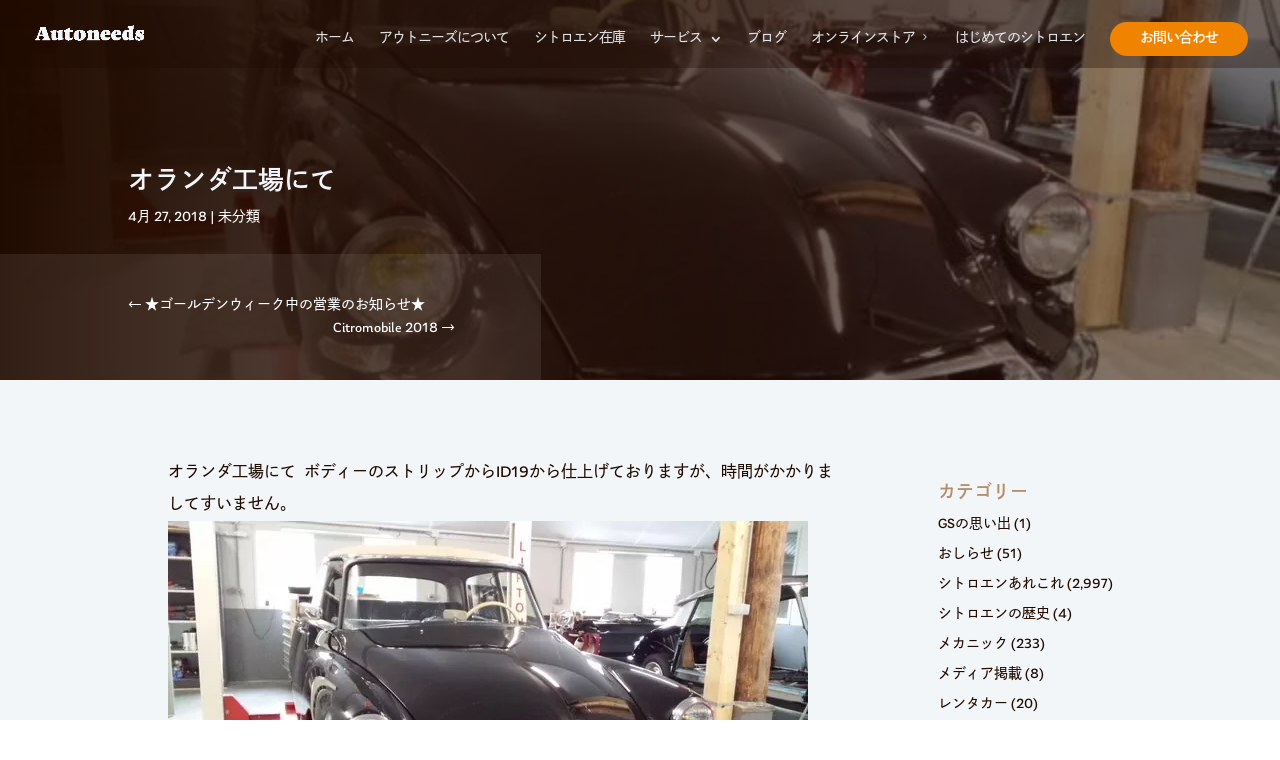

--- FILE ---
content_type: text/html; charset=UTF-8
request_url: https://www.auto-needs.com/%E3%82%AA%E3%83%A9%E3%83%B3%E3%83%80%E5%B7%A5%E5%A0%B4%E3%81%AB%E3%81%A6/
body_size: 27301
content:
<!DOCTYPE html>
<html lang="ja" prefix="og: https://ogp.me/ns#">
<head>
<!-- wexal_pst_init.js does not exist -->
<!-- engagement_delay.js does not exist -->
<!-- proxy.php does not exists -->
<link rel="dns-prefetch" href="//static.addtoany.com/">
<link rel="preconnect" href="//static.addtoany.com/">
<link rel="dns-prefetch" href="//fonts.googleapis.com/">
<meta charset="UTF-8"/>
<meta http-equiv="X-UA-Compatible" content="IE=edge">
<link rel="pingback" href="https://www.auto-needs.com/xmlrpc.php"/>
<script type="text/javascript">
		document.documentElement.className = 'js';
	</script>
<link rel="preconnect" href="https://fonts.gstatic.com" crossorigin /><style id="et-divi-open-sans-inline-css">/* Original: https://fonts.googleapis.com/css?family=Open+Sans:300italic,400italic,600italic,700italic,800italic,400,300,600,700,800&#038;subset=latin,latin-ext&#038;display=swap *//* User Agent: Mozilla/5.0 (Unknown; Linux x86_64) AppleWebKit/538.1 (KHTML, like Gecko) Safari/538.1 Daum/4.1 */@font-face {font-family: 'Open Sans';font-style: italic;font-weight: 300;font-stretch: normal;font-display: swap;src: url(https://fonts.gstatic.com/s/opensans/v44/memQYaGs126MiZpBA-UFUIcVXSCEkx2cmqvXlWq8tWZ0Pw86hd0Rk5hkWV4exQ.ttf) format('truetype');}@font-face {font-family: 'Open Sans';font-style: italic;font-weight: 400;font-stretch: normal;font-display: swap;src: url(https://fonts.gstatic.com/s/opensans/v44/memQYaGs126MiZpBA-UFUIcVXSCEkx2cmqvXlWq8tWZ0Pw86hd0Rk8ZkWV4exQ.ttf) format('truetype');}@font-face {font-family: 'Open Sans';font-style: italic;font-weight: 600;font-stretch: normal;font-display: swap;src: url(https://fonts.gstatic.com/s/opensans/v44/memQYaGs126MiZpBA-UFUIcVXSCEkx2cmqvXlWq8tWZ0Pw86hd0RkxhjWV4exQ.ttf) format('truetype');}@font-face {font-family: 'Open Sans';font-style: italic;font-weight: 700;font-stretch: normal;font-display: swap;src: url(https://fonts.gstatic.com/s/opensans/v44/memQYaGs126MiZpBA-UFUIcVXSCEkx2cmqvXlWq8tWZ0Pw86hd0RkyFjWV4exQ.ttf) format('truetype');}@font-face {font-family: 'Open Sans';font-style: italic;font-weight: 800;font-stretch: normal;font-display: swap;src: url(https://fonts.gstatic.com/s/opensans/v44/memQYaGs126MiZpBA-UFUIcVXSCEkx2cmqvXlWq8tWZ0Pw86hd0Rk0ZjWV4exQ.ttf) format('truetype');}@font-face {font-family: 'Open Sans';font-style: normal;font-weight: 300;font-stretch: normal;font-display: swap;src: url(https://fonts.gstatic.com/s/opensans/v44/memSYaGs126MiZpBA-UvWbX2vVnXBbObj2OVZyOOSr4dVJWUgsiH0B4uaVc.ttf) format('truetype');}@font-face {font-family: 'Open Sans';font-style: normal;font-weight: 400;font-stretch: normal;font-display: swap;src: url(https://fonts.gstatic.com/s/opensans/v44/memSYaGs126MiZpBA-UvWbX2vVnXBbObj2OVZyOOSr4dVJWUgsjZ0B4uaVc.ttf) format('truetype');}@font-face {font-family: 'Open Sans';font-style: normal;font-weight: 600;font-stretch: normal;font-display: swap;src: url(https://fonts.gstatic.com/s/opensans/v44/memSYaGs126MiZpBA-UvWbX2vVnXBbObj2OVZyOOSr4dVJWUgsgH1x4uaVc.ttf) format('truetype');}@font-face {font-family: 'Open Sans';font-style: normal;font-weight: 700;font-stretch: normal;font-display: swap;src: url(https://fonts.gstatic.com/s/opensans/v44/memSYaGs126MiZpBA-UvWbX2vVnXBbObj2OVZyOOSr4dVJWUgsg-1x4uaVc.ttf) format('truetype');}@font-face {font-family: 'Open Sans';font-style: normal;font-weight: 800;font-stretch: normal;font-display: swap;src: url(https://fonts.gstatic.com/s/opensans/v44/memSYaGs126MiZpBA-UvWbX2vVnXBbObj2OVZyOOSr4dVJWUgshZ1x4uaVc.ttf) format('truetype');}/* User Agent: Mozilla/5.0 (Windows NT 6.1; WOW64; rv:27.0) Gecko/20100101 Firefox/27.0 */@font-face {font-family: 'Open Sans';font-style: italic;font-weight: 300;font-stretch: normal;font-display: swap;src: url(https://fonts.gstatic.com/l/font?kit=memQYaGs126MiZpBA-UFUIcVXSCEkx2cmqvXlWq8tWZ0Pw86hd0Rk5hkWV4exg&skey=743457fe2cc29280&v=v44) format('woff');}@font-face {font-family: 'Open Sans';font-style: italic;font-weight: 400;font-stretch: normal;font-display: swap;src: url(https://fonts.gstatic.com/l/font?kit=memQYaGs126MiZpBA-UFUIcVXSCEkx2cmqvXlWq8tWZ0Pw86hd0Rk8ZkWV4exg&skey=743457fe2cc29280&v=v44) format('woff');}@font-face {font-family: 'Open Sans';font-style: italic;font-weight: 600;font-stretch: normal;font-display: swap;src: url(https://fonts.gstatic.com/l/font?kit=memQYaGs126MiZpBA-UFUIcVXSCEkx2cmqvXlWq8tWZ0Pw86hd0RkxhjWV4exg&skey=743457fe2cc29280&v=v44) format('woff');}@font-face {font-family: 'Open Sans';font-style: italic;font-weight: 700;font-stretch: normal;font-display: swap;src: url(https://fonts.gstatic.com/l/font?kit=memQYaGs126MiZpBA-UFUIcVXSCEkx2cmqvXlWq8tWZ0Pw86hd0RkyFjWV4exg&skey=743457fe2cc29280&v=v44) format('woff');}@font-face {font-family: 'Open Sans';font-style: italic;font-weight: 800;font-stretch: normal;font-display: swap;src: url(https://fonts.gstatic.com/l/font?kit=memQYaGs126MiZpBA-UFUIcVXSCEkx2cmqvXlWq8tWZ0Pw86hd0Rk0ZjWV4exg&skey=743457fe2cc29280&v=v44) format('woff');}@font-face {font-family: 'Open Sans';font-style: normal;font-weight: 300;font-stretch: normal;font-display: swap;src: url(https://fonts.gstatic.com/l/font?kit=memSYaGs126MiZpBA-UvWbX2vVnXBbObj2OVZyOOSr4dVJWUgsiH0B4uaVQ&skey=62c1cbfccc78b4b2&v=v44) format('woff');}@font-face {font-family: 'Open Sans';font-style: normal;font-weight: 400;font-stretch: normal;font-display: swap;src: url(https://fonts.gstatic.com/l/font?kit=memSYaGs126MiZpBA-UvWbX2vVnXBbObj2OVZyOOSr4dVJWUgsjZ0B4uaVQ&skey=62c1cbfccc78b4b2&v=v44) format('woff');}@font-face {font-family: 'Open Sans';font-style: normal;font-weight: 600;font-stretch: normal;font-display: swap;src: url(https://fonts.gstatic.com/l/font?kit=memSYaGs126MiZpBA-UvWbX2vVnXBbObj2OVZyOOSr4dVJWUgsgH1x4uaVQ&skey=62c1cbfccc78b4b2&v=v44) format('woff');}@font-face {font-family: 'Open Sans';font-style: normal;font-weight: 700;font-stretch: normal;font-display: swap;src: url(https://fonts.gstatic.com/l/font?kit=memSYaGs126MiZpBA-UvWbX2vVnXBbObj2OVZyOOSr4dVJWUgsg-1x4uaVQ&skey=62c1cbfccc78b4b2&v=v44) format('woff');}@font-face {font-family: 'Open Sans';font-style: normal;font-weight: 800;font-stretch: normal;font-display: swap;src: url(https://fonts.gstatic.com/l/font?kit=memSYaGs126MiZpBA-UvWbX2vVnXBbObj2OVZyOOSr4dVJWUgshZ1x4uaVQ&skey=62c1cbfccc78b4b2&v=v44) format('woff');}/* User Agent: Mozilla/5.0 (Windows NT 6.3; rv:39.0) Gecko/20100101 Firefox/39.0 */@font-face {font-family: 'Open Sans';font-style: italic;font-weight: 300;font-stretch: normal;font-display: swap;src: url(https://fonts.gstatic.com/s/opensans/v44/memQYaGs126MiZpBA-UFUIcVXSCEkx2cmqvXlWq8tWZ0Pw86hd0Rk5hkWV4ewA.woff2) format('woff2');}@font-face {font-family: 'Open Sans';font-style: italic;font-weight: 400;font-stretch: normal;font-display: swap;src: url(https://fonts.gstatic.com/s/opensans/v44/memQYaGs126MiZpBA-UFUIcVXSCEkx2cmqvXlWq8tWZ0Pw86hd0Rk8ZkWV4ewA.woff2) format('woff2');}@font-face {font-family: 'Open Sans';font-style: italic;font-weight: 600;font-stretch: normal;font-display: swap;src: url(https://fonts.gstatic.com/s/opensans/v44/memQYaGs126MiZpBA-UFUIcVXSCEkx2cmqvXlWq8tWZ0Pw86hd0RkxhjWV4ewA.woff2) format('woff2');}@font-face {font-family: 'Open Sans';font-style: italic;font-weight: 700;font-stretch: normal;font-display: swap;src: url(https://fonts.gstatic.com/s/opensans/v44/memQYaGs126MiZpBA-UFUIcVXSCEkx2cmqvXlWq8tWZ0Pw86hd0RkyFjWV4ewA.woff2) format('woff2');}@font-face {font-family: 'Open Sans';font-style: italic;font-weight: 800;font-stretch: normal;font-display: swap;src: url(https://fonts.gstatic.com/s/opensans/v44/memQYaGs126MiZpBA-UFUIcVXSCEkx2cmqvXlWq8tWZ0Pw86hd0Rk0ZjWV4ewA.woff2) format('woff2');}@font-face {font-family: 'Open Sans';font-style: normal;font-weight: 300;font-stretch: normal;font-display: swap;src: url(https://fonts.gstatic.com/s/opensans/v44/memSYaGs126MiZpBA-UvWbX2vVnXBbObj2OVZyOOSr4dVJWUgsiH0B4uaVI.woff2) format('woff2');}@font-face {font-family: 'Open Sans';font-style: normal;font-weight: 400;font-stretch: normal;font-display: swap;src: url(https://fonts.gstatic.com/s/opensans/v44/memSYaGs126MiZpBA-UvWbX2vVnXBbObj2OVZyOOSr4dVJWUgsjZ0B4uaVI.woff2) format('woff2');}@font-face {font-family: 'Open Sans';font-style: normal;font-weight: 600;font-stretch: normal;font-display: swap;src: url(https://fonts.gstatic.com/s/opensans/v44/memSYaGs126MiZpBA-UvWbX2vVnXBbObj2OVZyOOSr4dVJWUgsgH1x4uaVI.woff2) format('woff2');}@font-face {font-family: 'Open Sans';font-style: normal;font-weight: 700;font-stretch: normal;font-display: swap;src: url(https://fonts.gstatic.com/s/opensans/v44/memSYaGs126MiZpBA-UvWbX2vVnXBbObj2OVZyOOSr4dVJWUgsg-1x4uaVI.woff2) format('woff2');}@font-face {font-family: 'Open Sans';font-style: normal;font-weight: 800;font-stretch: normal;font-display: swap;src: url(https://fonts.gstatic.com/s/opensans/v44/memSYaGs126MiZpBA-UvWbX2vVnXBbObj2OVZyOOSr4dVJWUgshZ1x4uaVI.woff2) format('woff2');}</style><style id="et-builder-googlefonts-cached-inline">/* Original: https://fonts.googleapis.com/css?family=Montserrat:100,200,300,regular,500,600,700,800,900,100italic,200italic,300italic,italic,500italic,600italic,700italic,800italic,900italic|Rubik:300,regular,500,600,700,800,900,300italic,italic,500italic,600italic,700italic,800italic,900italic&#038;subset=latin,latin-ext&#038;display=swap *//* User Agent: Mozilla/5.0 (Unknown; Linux x86_64) AppleWebKit/538.1 (KHTML, like Gecko) Safari/538.1 Daum/4.1 */@font-face {font-family: 'Montserrat';font-style: italic;font-weight: 100;font-display: swap;src: url(https://fonts.gstatic.com/s/montserrat/v31/JTUFjIg1_i6t8kCHKm459Wx7xQYXK0vOoz6jq6R8WXZ0ow.ttf) format('truetype');}@font-face {font-family: 'Montserrat';font-style: italic;font-weight: 200;font-display: swap;src: url(https://fonts.gstatic.com/s/montserrat/v31/JTUFjIg1_i6t8kCHKm459Wx7xQYXK0vOoz6jqyR9WXZ0ow.ttf) format('truetype');}@font-face {font-family: 'Montserrat';font-style: italic;font-weight: 300;font-display: swap;src: url(https://fonts.gstatic.com/s/montserrat/v31/JTUFjIg1_i6t8kCHKm459Wx7xQYXK0vOoz6jq_p9WXZ0ow.ttf) format('truetype');}@font-face {font-family: 'Montserrat';font-style: italic;font-weight: 400;font-display: swap;src: url(https://fonts.gstatic.com/s/montserrat/v31/JTUFjIg1_i6t8kCHKm459Wx7xQYXK0vOoz6jq6R9WXZ0ow.ttf) format('truetype');}@font-face {font-family: 'Montserrat';font-style: italic;font-weight: 500;font-display: swap;src: url(https://fonts.gstatic.com/s/montserrat/v31/JTUFjIg1_i6t8kCHKm459Wx7xQYXK0vOoz6jq5Z9WXZ0ow.ttf) format('truetype');}@font-face {font-family: 'Montserrat';font-style: italic;font-weight: 600;font-display: swap;src: url(https://fonts.gstatic.com/s/montserrat/v31/JTUFjIg1_i6t8kCHKm459Wx7xQYXK0vOoz6jq3p6WXZ0ow.ttf) format('truetype');}@font-face {font-family: 'Montserrat';font-style: italic;font-weight: 700;font-display: swap;src: url(https://fonts.gstatic.com/s/montserrat/v31/JTUFjIg1_i6t8kCHKm459Wx7xQYXK0vOoz6jq0N6WXZ0ow.ttf) format('truetype');}@font-face {font-family: 'Montserrat';font-style: italic;font-weight: 800;font-display: swap;src: url(https://fonts.gstatic.com/s/montserrat/v31/JTUFjIg1_i6t8kCHKm459Wx7xQYXK0vOoz6jqyR6WXZ0ow.ttf) format('truetype');}@font-face {font-family: 'Montserrat';font-style: italic;font-weight: 900;font-display: swap;src: url(https://fonts.gstatic.com/s/montserrat/v31/JTUFjIg1_i6t8kCHKm459Wx7xQYXK0vOoz6jqw16WXZ0ow.ttf) format('truetype');}@font-face {font-family: 'Montserrat';font-style: normal;font-weight: 100;font-display: swap;src: url(https://fonts.gstatic.com/s/montserrat/v31/JTUHjIg1_i6t8kCHKm4532VJOt5-QNFgpCtr6Xw3aX8.ttf) format('truetype');}@font-face {font-family: 'Montserrat';font-style: normal;font-weight: 200;font-display: swap;src: url(https://fonts.gstatic.com/s/montserrat/v31/JTUHjIg1_i6t8kCHKm4532VJOt5-QNFgpCvr6Hw3aX8.ttf) format('truetype');}@font-face {font-family: 'Montserrat';font-style: normal;font-weight: 300;font-display: swap;src: url(https://fonts.gstatic.com/s/montserrat/v31/JTUHjIg1_i6t8kCHKm4532VJOt5-QNFgpCs16Hw3aX8.ttf) format('truetype');}@font-face {font-family: 'Montserrat';font-style: normal;font-weight: 400;font-display: swap;src: url(https://fonts.gstatic.com/s/montserrat/v31/JTUHjIg1_i6t8kCHKm4532VJOt5-QNFgpCtr6Hw3aX8.ttf) format('truetype');}@font-face {font-family: 'Montserrat';font-style: normal;font-weight: 500;font-display: swap;src: url(https://fonts.gstatic.com/s/montserrat/v31/JTUHjIg1_i6t8kCHKm4532VJOt5-QNFgpCtZ6Hw3aX8.ttf) format('truetype');}@font-face {font-family: 'Montserrat';font-style: normal;font-weight: 600;font-display: swap;src: url(https://fonts.gstatic.com/s/montserrat/v31/JTUHjIg1_i6t8kCHKm4532VJOt5-QNFgpCu173w3aX8.ttf) format('truetype');}@font-face {font-family: 'Montserrat';font-style: normal;font-weight: 700;font-display: swap;src: url(https://fonts.gstatic.com/s/montserrat/v31/JTUHjIg1_i6t8kCHKm4532VJOt5-QNFgpCuM73w3aX8.ttf) format('truetype');}@font-face {font-family: 'Montserrat';font-style: normal;font-weight: 800;font-display: swap;src: url(https://fonts.gstatic.com/s/montserrat/v31/JTUHjIg1_i6t8kCHKm4532VJOt5-QNFgpCvr73w3aX8.ttf) format('truetype');}@font-face {font-family: 'Montserrat';font-style: normal;font-weight: 900;font-display: swap;src: url(https://fonts.gstatic.com/s/montserrat/v31/JTUHjIg1_i6t8kCHKm4532VJOt5-QNFgpCvC73w3aX8.ttf) format('truetype');}@font-face {font-family: 'Rubik';font-style: italic;font-weight: 300;font-display: swap;src: url(https://fonts.gstatic.com/s/rubik/v31/iJWbBXyIfDnIV7nEt3KSJbVDV49rz8sDE3U5f4c.ttf) format('truetype');}@font-face {font-family: 'Rubik';font-style: italic;font-weight: 400;font-display: swap;src: url(https://fonts.gstatic.com/s/rubik/v31/iJWbBXyIfDnIV7nEt3KSJbVDV49rz8tdE3U5f4c.ttf) format('truetype');}@font-face {font-family: 'Rubik';font-style: italic;font-weight: 500;font-display: swap;src: url(https://fonts.gstatic.com/s/rubik/v31/iJWbBXyIfDnIV7nEt3KSJbVDV49rz8tvE3U5f4c.ttf) format('truetype');}@font-face {font-family: 'Rubik';font-style: italic;font-weight: 600;font-display: swap;src: url(https://fonts.gstatic.com/s/rubik/v31/iJWbBXyIfDnIV7nEt3KSJbVDV49rz8uDFHU5f4c.ttf) format('truetype');}@font-face {font-family: 'Rubik';font-style: italic;font-weight: 700;font-display: swap;src: url(https://fonts.gstatic.com/s/rubik/v31/iJWbBXyIfDnIV7nEt3KSJbVDV49rz8u6FHU5f4c.ttf) format('truetype');}@font-face {font-family: 'Rubik';font-style: italic;font-weight: 800;font-display: swap;src: url(https://fonts.gstatic.com/s/rubik/v31/iJWbBXyIfDnIV7nEt3KSJbVDV49rz8vdFHU5f4c.ttf) format('truetype');}@font-face {font-family: 'Rubik';font-style: italic;font-weight: 900;font-display: swap;src: url(https://fonts.gstatic.com/s/rubik/v31/iJWbBXyIfDnIV7nEt3KSJbVDV49rz8v0FHU5f4c.ttf) format('truetype');}@font-face {font-family: 'Rubik';font-style: normal;font-weight: 300;font-display: swap;src: url(https://fonts.gstatic.com/s/rubik/v31/iJWZBXyIfDnIV5PNhY1KTN7Z-Yh-WYiFWUUw.ttf) format('truetype');}@font-face {font-family: 'Rubik';font-style: normal;font-weight: 400;font-display: swap;src: url(https://fonts.gstatic.com/s/rubik/v31/iJWZBXyIfDnIV5PNhY1KTN7Z-Yh-B4iFWUUw.ttf) format('truetype');}@font-face {font-family: 'Rubik';font-style: normal;font-weight: 500;font-display: swap;src: url(https://fonts.gstatic.com/s/rubik/v31/iJWZBXyIfDnIV5PNhY1KTN7Z-Yh-NYiFWUUw.ttf) format('truetype');}@font-face {font-family: 'Rubik';font-style: normal;font-weight: 600;font-display: swap;src: url(https://fonts.gstatic.com/s/rubik/v31/iJWZBXyIfDnIV5PNhY1KTN7Z-Yh-2Y-FWUUw.ttf) format('truetype');}@font-face {font-family: 'Rubik';font-style: normal;font-weight: 700;font-display: swap;src: url(https://fonts.gstatic.com/s/rubik/v31/iJWZBXyIfDnIV5PNhY1KTN7Z-Yh-4I-FWUUw.ttf) format('truetype');}@font-face {font-family: 'Rubik';font-style: normal;font-weight: 800;font-display: swap;src: url(https://fonts.gstatic.com/s/rubik/v31/iJWZBXyIfDnIV5PNhY1KTN7Z-Yh-h4-FWUUw.ttf) format('truetype');}@font-face {font-family: 'Rubik';font-style: normal;font-weight: 900;font-display: swap;src: url(https://fonts.gstatic.com/s/rubik/v31/iJWZBXyIfDnIV5PNhY1KTN7Z-Yh-ro-FWUUw.ttf) format('truetype');}/* User Agent: Mozilla/5.0 (Windows NT 6.1; WOW64; rv:27.0) Gecko/20100101 Firefox/27.0 */@font-face {font-family: 'Montserrat';font-style: italic;font-weight: 100;font-display: swap;src: url(https://fonts.gstatic.com/l/font?kit=JTUFjIg1_i6t8kCHKm459Wx7xQYXK0vOoz6jq6R8WXZ0oA&skey=2d3c1187d5eede0f&v=v31) format('woff');}@font-face {font-family: 'Montserrat';font-style: italic;font-weight: 200;font-display: swap;src: url(https://fonts.gstatic.com/l/font?kit=JTUFjIg1_i6t8kCHKm459Wx7xQYXK0vOoz6jqyR9WXZ0oA&skey=2d3c1187d5eede0f&v=v31) format('woff');}@font-face {font-family: 'Montserrat';font-style: italic;font-weight: 300;font-display: swap;src: url(https://fonts.gstatic.com/l/font?kit=JTUFjIg1_i6t8kCHKm459Wx7xQYXK0vOoz6jq_p9WXZ0oA&skey=2d3c1187d5eede0f&v=v31) format('woff');}@font-face {font-family: 'Montserrat';font-style: italic;font-weight: 400;font-display: swap;src: url(https://fonts.gstatic.com/l/font?kit=JTUFjIg1_i6t8kCHKm459Wx7xQYXK0vOoz6jq6R9WXZ0oA&skey=2d3c1187d5eede0f&v=v31) format('woff');}@font-face {font-family: 'Montserrat';font-style: italic;font-weight: 500;font-display: swap;src: url(https://fonts.gstatic.com/l/font?kit=JTUFjIg1_i6t8kCHKm459Wx7xQYXK0vOoz6jq5Z9WXZ0oA&skey=2d3c1187d5eede0f&v=v31) format('woff');}@font-face {font-family: 'Montserrat';font-style: italic;font-weight: 600;font-display: swap;src: url(https://fonts.gstatic.com/l/font?kit=JTUFjIg1_i6t8kCHKm459Wx7xQYXK0vOoz6jq3p6WXZ0oA&skey=2d3c1187d5eede0f&v=v31) format('woff');}@font-face {font-family: 'Montserrat';font-style: italic;font-weight: 700;font-display: swap;src: url(https://fonts.gstatic.com/l/font?kit=JTUFjIg1_i6t8kCHKm459Wx7xQYXK0vOoz6jq0N6WXZ0oA&skey=2d3c1187d5eede0f&v=v31) format('woff');}@font-face {font-family: 'Montserrat';font-style: italic;font-weight: 800;font-display: swap;src: url(https://fonts.gstatic.com/l/font?kit=JTUFjIg1_i6t8kCHKm459Wx7xQYXK0vOoz6jqyR6WXZ0oA&skey=2d3c1187d5eede0f&v=v31) format('woff');}@font-face {font-family: 'Montserrat';font-style: italic;font-weight: 900;font-display: swap;src: url(https://fonts.gstatic.com/l/font?kit=JTUFjIg1_i6t8kCHKm459Wx7xQYXK0vOoz6jqw16WXZ0oA&skey=2d3c1187d5eede0f&v=v31) format('woff');}@font-face {font-family: 'Montserrat';font-style: normal;font-weight: 100;font-display: swap;src: url(https://fonts.gstatic.com/l/font?kit=JTUHjIg1_i6t8kCHKm4532VJOt5-QNFgpCtr6Xw3aXw&skey=7bc19f711c0de8f&v=v31) format('woff');}@font-face {font-family: 'Montserrat';font-style: normal;font-weight: 200;font-display: swap;src: url(https://fonts.gstatic.com/l/font?kit=JTUHjIg1_i6t8kCHKm4532VJOt5-QNFgpCvr6Hw3aXw&skey=7bc19f711c0de8f&v=v31) format('woff');}@font-face {font-family: 'Montserrat';font-style: normal;font-weight: 300;font-display: swap;src: url(https://fonts.gstatic.com/l/font?kit=JTUHjIg1_i6t8kCHKm4532VJOt5-QNFgpCs16Hw3aXw&skey=7bc19f711c0de8f&v=v31) format('woff');}@font-face {font-family: 'Montserrat';font-style: normal;font-weight: 400;font-display: swap;src: url(https://fonts.gstatic.com/l/font?kit=JTUHjIg1_i6t8kCHKm4532VJOt5-QNFgpCtr6Hw3aXw&skey=7bc19f711c0de8f&v=v31) format('woff');}@font-face {font-family: 'Montserrat';font-style: normal;font-weight: 500;font-display: swap;src: url(https://fonts.gstatic.com/l/font?kit=JTUHjIg1_i6t8kCHKm4532VJOt5-QNFgpCtZ6Hw3aXw&skey=7bc19f711c0de8f&v=v31) format('woff');}@font-face {font-family: 'Montserrat';font-style: normal;font-weight: 600;font-display: swap;src: url(https://fonts.gstatic.com/l/font?kit=JTUHjIg1_i6t8kCHKm4532VJOt5-QNFgpCu173w3aXw&skey=7bc19f711c0de8f&v=v31) format('woff');}@font-face {font-family: 'Montserrat';font-style: normal;font-weight: 700;font-display: swap;src: url(https://fonts.gstatic.com/l/font?kit=JTUHjIg1_i6t8kCHKm4532VJOt5-QNFgpCuM73w3aXw&skey=7bc19f711c0de8f&v=v31) format('woff');}@font-face {font-family: 'Montserrat';font-style: normal;font-weight: 800;font-display: swap;src: url(https://fonts.gstatic.com/l/font?kit=JTUHjIg1_i6t8kCHKm4532VJOt5-QNFgpCvr73w3aXw&skey=7bc19f711c0de8f&v=v31) format('woff');}@font-face {font-family: 'Montserrat';font-style: normal;font-weight: 900;font-display: swap;src: url(https://fonts.gstatic.com/l/font?kit=JTUHjIg1_i6t8kCHKm4532VJOt5-QNFgpCvC73w3aXw&skey=7bc19f711c0de8f&v=v31) format('woff');}@font-face {font-family: 'Rubik';font-style: italic;font-weight: 300;font-display: swap;src: url(https://fonts.gstatic.com/l/font?kit=iJWbBXyIfDnIV7nEt3KSJbVDV49rz8sDE3U5f4Q&skey=80e52bf85b0b1958&v=v31) format('woff');}@font-face {font-family: 'Rubik';font-style: italic;font-weight: 400;font-display: swap;src: url(https://fonts.gstatic.com/l/font?kit=iJWbBXyIfDnIV7nEt3KSJbVDV49rz8tdE3U5f4Q&skey=80e52bf85b0b1958&v=v31) format('woff');}@font-face {font-family: 'Rubik';font-style: italic;font-weight: 500;font-display: swap;src: url(https://fonts.gstatic.com/l/font?kit=iJWbBXyIfDnIV7nEt3KSJbVDV49rz8tvE3U5f4Q&skey=80e52bf85b0b1958&v=v31) format('woff');}@font-face {font-family: 'Rubik';font-style: italic;font-weight: 600;font-display: swap;src: url(https://fonts.gstatic.com/l/font?kit=iJWbBXyIfDnIV7nEt3KSJbVDV49rz8uDFHU5f4Q&skey=80e52bf85b0b1958&v=v31) format('woff');}@font-face {font-family: 'Rubik';font-style: italic;font-weight: 700;font-display: swap;src: url(https://fonts.gstatic.com/l/font?kit=iJWbBXyIfDnIV7nEt3KSJbVDV49rz8u6FHU5f4Q&skey=80e52bf85b0b1958&v=v31) format('woff');}@font-face {font-family: 'Rubik';font-style: italic;font-weight: 800;font-display: swap;src: url(https://fonts.gstatic.com/l/font?kit=iJWbBXyIfDnIV7nEt3KSJbVDV49rz8vdFHU5f4Q&skey=80e52bf85b0b1958&v=v31) format('woff');}@font-face {font-family: 'Rubik';font-style: italic;font-weight: 900;font-display: swap;src: url(https://fonts.gstatic.com/l/font?kit=iJWbBXyIfDnIV7nEt3KSJbVDV49rz8v0FHU5f4Q&skey=80e52bf85b0b1958&v=v31) format('woff');}@font-face {font-family: 'Rubik';font-style: normal;font-weight: 300;font-display: swap;src: url(https://fonts.gstatic.com/l/font?kit=iJWZBXyIfDnIV5PNhY1KTN7Z-Yh-WYiFWUUz&skey=cee854e66788286d&v=v31) format('woff');}@font-face {font-family: 'Rubik';font-style: normal;font-weight: 400;font-display: swap;src: url(https://fonts.gstatic.com/l/font?kit=iJWZBXyIfDnIV5PNhY1KTN7Z-Yh-B4iFWUUz&skey=cee854e66788286d&v=v31) format('woff');}@font-face {font-family: 'Rubik';font-style: normal;font-weight: 500;font-display: swap;src: url(https://fonts.gstatic.com/l/font?kit=iJWZBXyIfDnIV5PNhY1KTN7Z-Yh-NYiFWUUz&skey=cee854e66788286d&v=v31) format('woff');}@font-face {font-family: 'Rubik';font-style: normal;font-weight: 600;font-display: swap;src: url(https://fonts.gstatic.com/l/font?kit=iJWZBXyIfDnIV5PNhY1KTN7Z-Yh-2Y-FWUUz&skey=cee854e66788286d&v=v31) format('woff');}@font-face {font-family: 'Rubik';font-style: normal;font-weight: 700;font-display: swap;src: url(https://fonts.gstatic.com/l/font?kit=iJWZBXyIfDnIV5PNhY1KTN7Z-Yh-4I-FWUUz&skey=cee854e66788286d&v=v31) format('woff');}@font-face {font-family: 'Rubik';font-style: normal;font-weight: 800;font-display: swap;src: url(https://fonts.gstatic.com/l/font?kit=iJWZBXyIfDnIV5PNhY1KTN7Z-Yh-h4-FWUUz&skey=cee854e66788286d&v=v31) format('woff');}@font-face {font-family: 'Rubik';font-style: normal;font-weight: 900;font-display: swap;src: url(https://fonts.gstatic.com/l/font?kit=iJWZBXyIfDnIV5PNhY1KTN7Z-Yh-ro-FWUUz&skey=cee854e66788286d&v=v31) format('woff');}/* User Agent: Mozilla/5.0 (Windows NT 6.3; rv:39.0) Gecko/20100101 Firefox/39.0 */@font-face {font-family: 'Montserrat';font-style: italic;font-weight: 100;font-display: swap;src: url(https://fonts.gstatic.com/s/montserrat/v31/JTUFjIg1_i6t8kCHKm459Wx7xQYXK0vOoz6jq6R8WXZ0pg.woff2) format('woff2');}@font-face {font-family: 'Montserrat';font-style: italic;font-weight: 200;font-display: swap;src: url(https://fonts.gstatic.com/s/montserrat/v31/JTUFjIg1_i6t8kCHKm459Wx7xQYXK0vOoz6jqyR9WXZ0pg.woff2) format('woff2');}@font-face {font-family: 'Montserrat';font-style: italic;font-weight: 300;font-display: swap;src: url(https://fonts.gstatic.com/s/montserrat/v31/JTUFjIg1_i6t8kCHKm459Wx7xQYXK0vOoz6jq_p9WXZ0pg.woff2) format('woff2');}@font-face {font-family: 'Montserrat';font-style: italic;font-weight: 400;font-display: swap;src: url(https://fonts.gstatic.com/s/montserrat/v31/JTUFjIg1_i6t8kCHKm459Wx7xQYXK0vOoz6jq6R9WXZ0pg.woff2) format('woff2');}@font-face {font-family: 'Montserrat';font-style: italic;font-weight: 500;font-display: swap;src: url(https://fonts.gstatic.com/s/montserrat/v31/JTUFjIg1_i6t8kCHKm459Wx7xQYXK0vOoz6jq5Z9WXZ0pg.woff2) format('woff2');}@font-face {font-family: 'Montserrat';font-style: italic;font-weight: 600;font-display: swap;src: url(https://fonts.gstatic.com/s/montserrat/v31/JTUFjIg1_i6t8kCHKm459Wx7xQYXK0vOoz6jq3p6WXZ0pg.woff2) format('woff2');}@font-face {font-family: 'Montserrat';font-style: italic;font-weight: 700;font-display: swap;src: url(https://fonts.gstatic.com/s/montserrat/v31/JTUFjIg1_i6t8kCHKm459Wx7xQYXK0vOoz6jq0N6WXZ0pg.woff2) format('woff2');}@font-face {font-family: 'Montserrat';font-style: italic;font-weight: 800;font-display: swap;src: url(https://fonts.gstatic.com/s/montserrat/v31/JTUFjIg1_i6t8kCHKm459Wx7xQYXK0vOoz6jqyR6WXZ0pg.woff2) format('woff2');}@font-face {font-family: 'Montserrat';font-style: italic;font-weight: 900;font-display: swap;src: url(https://fonts.gstatic.com/s/montserrat/v31/JTUFjIg1_i6t8kCHKm459Wx7xQYXK0vOoz6jqw16WXZ0pg.woff2) format('woff2');}@font-face {font-family: 'Montserrat';font-style: normal;font-weight: 100;font-display: swap;src: url(https://fonts.gstatic.com/s/montserrat/v31/JTUHjIg1_i6t8kCHKm4532VJOt5-QNFgpCtr6Xw3aXo.woff2) format('woff2');}@font-face {font-family: 'Montserrat';font-style: normal;font-weight: 200;font-display: swap;src: url(https://fonts.gstatic.com/s/montserrat/v31/JTUHjIg1_i6t8kCHKm4532VJOt5-QNFgpCvr6Hw3aXo.woff2) format('woff2');}@font-face {font-family: 'Montserrat';font-style: normal;font-weight: 300;font-display: swap;src: url(https://fonts.gstatic.com/s/montserrat/v31/JTUHjIg1_i6t8kCHKm4532VJOt5-QNFgpCs16Hw3aXo.woff2) format('woff2');}@font-face {font-family: 'Montserrat';font-style: normal;font-weight: 400;font-display: swap;src: url(https://fonts.gstatic.com/s/montserrat/v31/JTUHjIg1_i6t8kCHKm4532VJOt5-QNFgpCtr6Hw3aXo.woff2) format('woff2');}@font-face {font-family: 'Montserrat';font-style: normal;font-weight: 500;font-display: swap;src: url(https://fonts.gstatic.com/s/montserrat/v31/JTUHjIg1_i6t8kCHKm4532VJOt5-QNFgpCtZ6Hw3aXo.woff2) format('woff2');}@font-face {font-family: 'Montserrat';font-style: normal;font-weight: 600;font-display: swap;src: url(https://fonts.gstatic.com/s/montserrat/v31/JTUHjIg1_i6t8kCHKm4532VJOt5-QNFgpCu173w3aXo.woff2) format('woff2');}@font-face {font-family: 'Montserrat';font-style: normal;font-weight: 700;font-display: swap;src: url(https://fonts.gstatic.com/s/montserrat/v31/JTUHjIg1_i6t8kCHKm4532VJOt5-QNFgpCuM73w3aXo.woff2) format('woff2');}@font-face {font-family: 'Montserrat';font-style: normal;font-weight: 800;font-display: swap;src: url(https://fonts.gstatic.com/s/montserrat/v31/JTUHjIg1_i6t8kCHKm4532VJOt5-QNFgpCvr73w3aXo.woff2) format('woff2');}@font-face {font-family: 'Montserrat';font-style: normal;font-weight: 900;font-display: swap;src: url(https://fonts.gstatic.com/s/montserrat/v31/JTUHjIg1_i6t8kCHKm4532VJOt5-QNFgpCvC73w3aXo.woff2) format('woff2');}@font-face {font-family: 'Rubik';font-style: italic;font-weight: 300;font-display: swap;src: url(https://fonts.gstatic.com/s/rubik/v31/iJWbBXyIfDnIV7nEt3KSJbVDV49rz8sDE3U5f4I.woff2) format('woff2');}@font-face {font-family: 'Rubik';font-style: italic;font-weight: 400;font-display: swap;src: url(https://fonts.gstatic.com/s/rubik/v31/iJWbBXyIfDnIV7nEt3KSJbVDV49rz8tdE3U5f4I.woff2) format('woff2');}@font-face {font-family: 'Rubik';font-style: italic;font-weight: 500;font-display: swap;src: url(https://fonts.gstatic.com/s/rubik/v31/iJWbBXyIfDnIV7nEt3KSJbVDV49rz8tvE3U5f4I.woff2) format('woff2');}@font-face {font-family: 'Rubik';font-style: italic;font-weight: 600;font-display: swap;src: url(https://fonts.gstatic.com/s/rubik/v31/iJWbBXyIfDnIV7nEt3KSJbVDV49rz8uDFHU5f4I.woff2) format('woff2');}@font-face {font-family: 'Rubik';font-style: italic;font-weight: 700;font-display: swap;src: url(https://fonts.gstatic.com/s/rubik/v31/iJWbBXyIfDnIV7nEt3KSJbVDV49rz8u6FHU5f4I.woff2) format('woff2');}@font-face {font-family: 'Rubik';font-style: italic;font-weight: 800;font-display: swap;src: url(https://fonts.gstatic.com/s/rubik/v31/iJWbBXyIfDnIV7nEt3KSJbVDV49rz8vdFHU5f4I.woff2) format('woff2');}@font-face {font-family: 'Rubik';font-style: italic;font-weight: 900;font-display: swap;src: url(https://fonts.gstatic.com/s/rubik/v31/iJWbBXyIfDnIV7nEt3KSJbVDV49rz8v0FHU5f4I.woff2) format('woff2');}@font-face {font-family: 'Rubik';font-style: normal;font-weight: 300;font-display: swap;src: url(https://fonts.gstatic.com/s/rubik/v31/iJWZBXyIfDnIV5PNhY1KTN7Z-Yh-WYiFWUU1.woff2) format('woff2');}@font-face {font-family: 'Rubik';font-style: normal;font-weight: 400;font-display: swap;src: url(https://fonts.gstatic.com/s/rubik/v31/iJWZBXyIfDnIV5PNhY1KTN7Z-Yh-B4iFWUU1.woff2) format('woff2');}@font-face {font-family: 'Rubik';font-style: normal;font-weight: 500;font-display: swap;src: url(https://fonts.gstatic.com/s/rubik/v31/iJWZBXyIfDnIV5PNhY1KTN7Z-Yh-NYiFWUU1.woff2) format('woff2');}@font-face {font-family: 'Rubik';font-style: normal;font-weight: 600;font-display: swap;src: url(https://fonts.gstatic.com/s/rubik/v31/iJWZBXyIfDnIV5PNhY1KTN7Z-Yh-2Y-FWUU1.woff2) format('woff2');}@font-face {font-family: 'Rubik';font-style: normal;font-weight: 700;font-display: swap;src: url(https://fonts.gstatic.com/s/rubik/v31/iJWZBXyIfDnIV5PNhY1KTN7Z-Yh-4I-FWUU1.woff2) format('woff2');}@font-face {font-family: 'Rubik';font-style: normal;font-weight: 800;font-display: swap;src: url(https://fonts.gstatic.com/s/rubik/v31/iJWZBXyIfDnIV5PNhY1KTN7Z-Yh-h4-FWUU1.woff2) format('woff2');}@font-face {font-family: 'Rubik';font-style: normal;font-weight: 900;font-display: swap;src: url(https://fonts.gstatic.com/s/rubik/v31/iJWZBXyIfDnIV5PNhY1KTN7Z-Yh-ro-FWUU1.woff2) format('woff2');}</style>
<!-- Search Engine Optimization by Rank Math - https://rankmath.com/ -->
<title>オランダ工場にて | アウトニーズブログ | 京都のシトロエン専門店 アウトニーズ</title>
<meta name="description" content="オランダ工場にて &nbsp;ボディーのストリップからID19から仕上げておりますが、時間がかかりましてすいません。"/>
<meta name="robots" content="follow, index, max-snippet:-1, max-video-preview:-1, max-image-preview:large"/>
<link rel="canonical" href="https://www.auto-needs.com/%e3%82%aa%e3%83%a9%e3%83%b3%e3%83%80%e5%b7%a5%e5%a0%b4%e3%81%ab%e3%81%a6/"/>
<meta property="og:locale" content="ja_JP"/>
<meta property="og:type" content="article"/>
<meta property="og:title" content="オランダ工場にて | アウトニーズブログ | 京都のシトロエン専門店 アウトニーズ"/>
<meta property="og:description" content="オランダ工場にて &nbsp;ボディーのストリップからID19から仕上げておりますが、時間がかかりましてすいません。"/>
<meta property="og:url" content="https://www.auto-needs.com/%e3%82%aa%e3%83%a9%e3%83%b3%e3%83%80%e5%b7%a5%e5%a0%b4%e3%81%ab%e3%81%a6/"/>
<meta property="og:site_name" content="京都のシトロエン専門店 アウトニーズ"/>
<meta property="article:publisher" content="https://www.facebook.com/autoneedsjp"/>
<meta property="article:tag" content="オランダ"/>
<meta property="og:image" content="https://www.auto-needs.com/wp-content/uploads/img/blog_import_5f9fca32e6fc8.jpg"/>
<meta property="og:image:secure_url" content="https://www.auto-needs.com/wp-content/uploads/img/blog_import_5f9fca32e6fc8.jpg"/>
<meta property="og:image:width" content="640"/>
<meta property="og:image:height" content="360"/>
<meta property="og:image:alt" content="オランダ工場にて"/>
<meta property="og:image:type" content="image/jpeg"/>
<meta property="article:published_time" content="2018-04-27T13:30:00+09:00"/>
<meta name="twitter:card" content="summary_large_image"/>
<meta name="twitter:title" content="オランダ工場にて | アウトニーズブログ | 京都のシトロエン専門店 アウトニーズ"/>
<meta name="twitter:description" content="オランダ工場にて &nbsp;ボディーのストリップからID19から仕上げておりますが、時間がかかりましてすいません。"/>
<meta name="twitter:image" content="https://www.auto-needs.com/wp-content/uploads/img/blog_import_5f9fca32e6fc8.jpg"/>
<meta name="twitter:label1" content="によって書かれた"/>
<meta name="twitter:data1" content="アウトニーズ"/>
<meta name="twitter:label2" content="読む時間"/>
<meta name="twitter:data2" content="一分未満"/>
<script type="application/ld+json" class="rank-math-schema">{"@context":"https://schema.org","@graph":[{"@type":"Place","@id":"https://www.auto-needs.com/#place","address":{"@type":"PostalAddress","streetAddress":"\u6df1\u8349\u5927\u4e80\u8c37\u5ca9\u5c71\u753a 195-1","addressLocality":"\u4f0f\u898b\u533a","addressRegion":"\u4eac\u90fd\u5e9c\u4eac\u90fd\u5e02","postalCode":"\u3012612-0833","addressCountry":"\u65e5\u672c"}},{"@type":["LocalBusiness","Organization"],"@id":"https://www.auto-needs.com/#organization","name":"\u30b7\u30c8\u30ed\u30a8\u30f3\u5c02\u9580\u5e97 \u30a2\u30a6\u30c8\u30cb\u30fc\u30ba","url":"https://www.auto-needs.com","sameAs":["https://www.facebook.com/autoneedsjp"],"email":"citroen@auto-needs.com","address":{"@type":"PostalAddress","streetAddress":"\u6df1\u8349\u5927\u4e80\u8c37\u5ca9\u5c71\u753a 195-1","addressLocality":"\u4f0f\u898b\u533a","addressRegion":"\u4eac\u90fd\u5e9c\u4eac\u90fd\u5e02","postalCode":"\u3012612-0833","addressCountry":"\u65e5\u672c"},"logo":{"@type":"ImageObject","@id":"https://www.auto-needs.com/#logo","url":"https://www.auto-needs.com/wp-content/uploads/2020/11/logo.jpg","contentUrl":"https://www.auto-needs.com/wp-content/uploads/2020/11/logo.jpg","caption":"\u30b7\u30c8\u30ed\u30a8\u30f3\u5c02\u9580\u5e97 \u30a2\u30a6\u30c8\u30cb\u30fc\u30ba","inLanguage":"ja","width":"600","height":"600"},"priceRange":"$$","location":{"@id":"https://www.auto-needs.com/#place"},"image":{"@id":"https://www.auto-needs.com/#logo"},"telephone":"075-646-0213"},{"@type":"WebSite","@id":"https://www.auto-needs.com/#website","url":"https://www.auto-needs.com","name":"\u30b7\u30c8\u30ed\u30a8\u30f3\u5c02\u9580\u5e97 \u30a2\u30a6\u30c8\u30cb\u30fc\u30ba","publisher":{"@id":"https://www.auto-needs.com/#organization"},"inLanguage":"ja"},{"@type":"ImageObject","@id":"https://www.auto-needs.com/wp-content/uploads/img/blog_import_5f9fca32e6fc8.jpg","url":"https://www.auto-needs.com/wp-content/uploads/img/blog_import_5f9fca32e6fc8.jpg","width":"640","height":"360","inLanguage":"ja"},{"@type":"WebPage","@id":"https://www.auto-needs.com/%e3%82%aa%e3%83%a9%e3%83%b3%e3%83%80%e5%b7%a5%e5%a0%b4%e3%81%ab%e3%81%a6/#webpage","url":"https://www.auto-needs.com/%e3%82%aa%e3%83%a9%e3%83%b3%e3%83%80%e5%b7%a5%e5%a0%b4%e3%81%ab%e3%81%a6/","name":"\u30aa\u30e9\u30f3\u30c0\u5de5\u5834\u306b\u3066 | \u30a2\u30a6\u30c8\u30cb\u30fc\u30ba\u30d6\u30ed\u30b0 | \u4eac\u90fd\u306e\u30b7\u30c8\u30ed\u30a8\u30f3\u5c02\u9580\u5e97 \u30a2\u30a6\u30c8\u30cb\u30fc\u30ba","datePublished":"2018-04-27T13:30:00+09:00","dateModified":"2018-04-27T13:30:00+09:00","isPartOf":{"@id":"https://www.auto-needs.com/#website"},"primaryImageOfPage":{"@id":"https://www.auto-needs.com/wp-content/uploads/img/blog_import_5f9fca32e6fc8.jpg"},"inLanguage":"ja"},{"@type":"Person","@id":"https://www.auto-needs.com/%e3%82%aa%e3%83%a9%e3%83%b3%e3%83%80%e5%b7%a5%e5%a0%b4%e3%81%ab%e3%81%a6/#author","name":"\u30a2\u30a6\u30c8\u30cb\u30fc\u30ba","image":{"@type":"ImageObject","@id":"https://secure.gravatar.com/avatar/4109659595f244d556be3c4e3dddd20a2369a12a9dde473ab8cde4cdd0cfbb48?s=96&amp;d=mm&amp;r=g","url":"https://secure.gravatar.com/avatar/4109659595f244d556be3c4e3dddd20a2369a12a9dde473ab8cde4cdd0cfbb48?s=96&amp;d=mm&amp;r=g","caption":"\u30a2\u30a6\u30c8\u30cb\u30fc\u30ba","inLanguage":"ja"},"worksFor":{"@id":"https://www.auto-needs.com/#organization"}},{"@type":"BlogPosting","headline":"\u30aa\u30e9\u30f3\u30c0\u5de5\u5834\u306b\u3066 | \u30a2\u30a6\u30c8\u30cb\u30fc\u30ba\u30d6\u30ed\u30b0 | \u4eac\u90fd\u306e\u30b7\u30c8\u30ed\u30a8\u30f3\u5c02\u9580\u5e97 \u30a2\u30a6\u30c8\u30cb\u30fc\u30ba","datePublished":"2018-04-27T13:30:00+09:00","dateModified":"2018-04-27T13:30:00+09:00","author":{"@id":"https://www.auto-needs.com/%e3%82%aa%e3%83%a9%e3%83%b3%e3%83%80%e5%b7%a5%e5%a0%b4%e3%81%ab%e3%81%a6/#author","name":"\u30a2\u30a6\u30c8\u30cb\u30fc\u30ba"},"publisher":{"@id":"https://www.auto-needs.com/#organization"},"description":"\u30aa\u30e9\u30f3\u30c0\u5de5\u5834\u306b\u3066 &nbsp;\u30dc\u30c7\u30a3\u30fc\u306e\u30b9\u30c8\u30ea\u30c3\u30d7\u304b\u3089ID19\u304b\u3089\u4ed5\u4e0a\u3052\u3066\u304a\u308a\u307e\u3059\u304c\u3001\u6642\u9593\u304c\u304b\u304b\u308a\u307e\u3057\u3066\u3059\u3044\u307e\u305b\u3093\u3002","name":"\u30aa\u30e9\u30f3\u30c0\u5de5\u5834\u306b\u3066 | \u30a2\u30a6\u30c8\u30cb\u30fc\u30ba\u30d6\u30ed\u30b0 | \u4eac\u90fd\u306e\u30b7\u30c8\u30ed\u30a8\u30f3\u5c02\u9580\u5e97 \u30a2\u30a6\u30c8\u30cb\u30fc\u30ba","@id":"https://www.auto-needs.com/%e3%82%aa%e3%83%a9%e3%83%b3%e3%83%80%e5%b7%a5%e5%a0%b4%e3%81%ab%e3%81%a6/#richSnippet","isPartOf":{"@id":"https://www.auto-needs.com/%e3%82%aa%e3%83%a9%e3%83%b3%e3%83%80%e5%b7%a5%e5%a0%b4%e3%81%ab%e3%81%a6/#webpage"},"image":{"@id":"https://www.auto-needs.com/wp-content/uploads/img/blog_import_5f9fca32e6fc8.jpg"},"inLanguage":"ja","mainEntityOfPage":{"@id":"https://www.auto-needs.com/%e3%82%aa%e3%83%a9%e3%83%b3%e3%83%80%e5%b7%a5%e5%a0%b4%e3%81%ab%e3%81%a6/#webpage"}}]}</script>
<!-- /Rank Math WordPress SEO プラグイン -->
<link rel='dns-prefetch' href='//static.addtoany.com'/>
<link rel='dns-prefetch' href='//fonts.googleapis.com'/>
<script type="text/javascript" id="wpp-js" src="https://www.auto-needs.com/wp-content/plugins/wordpress-popular-posts/assets/js/wpp.min.js?ver=7.3.6" data-sampling="0" data-sampling-rate="100" data-api-url="https://www.auto-needs.com/wp-json/wordpress-popular-posts" data-post-id="235151" data-token="fc20b1772e" data-lang="0" data-debug="0"></script>
<link rel="alternate" type="application/rss+xml" title="京都のシトロエン専門店 アウトニーズ &raquo; オランダ工場にて のコメントのフィード" href="https://www.auto-needs.com/%e3%82%aa%e3%83%a9%e3%83%b3%e3%83%80%e5%b7%a5%e5%a0%b4%e3%81%ab%e3%81%a6/feed/"/>
<style>
			.lazyload,
			.lazyloading {
				max-width: 100%;
			}
		</style>
<meta content="Divi Child v.1.0.0" name="generator"/><style id='wp-block-library-inline-css' type='text/css'>
:root{--wp-block-synced-color:#7a00df;--wp-block-synced-color--rgb:122,0,223;--wp-bound-block-color:var(--wp-block-synced-color);--wp-editor-canvas-background:#ddd;--wp-admin-theme-color:#007cba;--wp-admin-theme-color--rgb:0,124,186;--wp-admin-theme-color-darker-10:#006ba1;--wp-admin-theme-color-darker-10--rgb:0,107,160.5;--wp-admin-theme-color-darker-20:#005a87;--wp-admin-theme-color-darker-20--rgb:0,90,135;--wp-admin-border-width-focus:2px}@media (min-resolution:192dpi){:root{--wp-admin-border-width-focus:1.5px}}.wp-element-button{cursor:pointer}:root .has-very-light-gray-background-color{background-color:#eee}:root .has-very-dark-gray-background-color{background-color:#313131}:root .has-very-light-gray-color{color:#eee}:root .has-very-dark-gray-color{color:#313131}:root .has-vivid-green-cyan-to-vivid-cyan-blue-gradient-background{background:linear-gradient(135deg,#00d084,#0693e3)}:root .has-purple-crush-gradient-background{background:linear-gradient(135deg,#34e2e4,#4721fb 50%,#ab1dfe)}:root .has-hazy-dawn-gradient-background{background:linear-gradient(135deg,#faaca8,#dad0ec)}:root .has-subdued-olive-gradient-background{background:linear-gradient(135deg,#fafae1,#67a671)}:root .has-atomic-cream-gradient-background{background:linear-gradient(135deg,#fdd79a,#004a59)}:root .has-nightshade-gradient-background{background:linear-gradient(135deg,#330968,#31cdcf)}:root .has-midnight-gradient-background{background:linear-gradient(135deg,#020381,#2874fc)}:root{--wp--preset--font-size--normal:16px;--wp--preset--font-size--huge:42px}.has-regular-font-size{font-size:1em}.has-larger-font-size{font-size:2.625em}.has-normal-font-size{font-size:var(--wp--preset--font-size--normal)}.has-huge-font-size{font-size:var(--wp--preset--font-size--huge)}.has-text-align-center{text-align:center}.has-text-align-left{text-align:left}.has-text-align-right{text-align:right}.has-fit-text{white-space:nowrap!important}#end-resizable-editor-section{display:none}.aligncenter{clear:both}.items-justified-left{justify-content:flex-start}.items-justified-center{justify-content:center}.items-justified-right{justify-content:flex-end}.items-justified-space-between{justify-content:space-between}.screen-reader-text{border:0;clip-path:inset(50%);height:1px;margin:-1px;overflow:hidden;padding:0;position:absolute;width:1px;word-wrap:normal!important}.screen-reader-text:focus{background-color:#ddd;clip-path:none;color:#444;display:block;font-size:1em;height:auto;left:5px;line-height:normal;padding:15px 23px 14px;text-decoration:none;top:5px;width:auto;z-index:100000}html :where(.has-border-color){border-style:solid}html :where([style*=border-top-color]){border-top-style:solid}html :where([style*=border-right-color]){border-right-style:solid}html :where([style*=border-bottom-color]){border-bottom-style:solid}html :where([style*=border-left-color]){border-left-style:solid}html :where([style*=border-width]){border-style:solid}html :where([style*=border-top-width]){border-top-style:solid}html :where([style*=border-right-width]){border-right-style:solid}html :where([style*=border-bottom-width]){border-bottom-style:solid}html :where([style*=border-left-width]){border-left-style:solid}html :where(img[class*=wp-image-]){height:auto;max-width:100%}:where(figure){margin:0 0 1em}html :where(.is-position-sticky){--wp-admin--admin-bar--position-offset:var(--wp-admin--admin-bar--height,0px)}@media screen and (max-width:600px){html :where(.is-position-sticky){--wp-admin--admin-bar--position-offset:0px}}

/*# sourceURL=wp-block-library-inline-css */
</style><style id='global-styles-inline-css' type='text/css'>
:root{--wp--preset--aspect-ratio--square: 1;--wp--preset--aspect-ratio--4-3: 4/3;--wp--preset--aspect-ratio--3-4: 3/4;--wp--preset--aspect-ratio--3-2: 3/2;--wp--preset--aspect-ratio--2-3: 2/3;--wp--preset--aspect-ratio--16-9: 16/9;--wp--preset--aspect-ratio--9-16: 9/16;--wp--preset--color--black: #000000;--wp--preset--color--cyan-bluish-gray: #abb8c3;--wp--preset--color--white: #ffffff;--wp--preset--color--pale-pink: #f78da7;--wp--preset--color--vivid-red: #cf2e2e;--wp--preset--color--luminous-vivid-orange: #ff6900;--wp--preset--color--luminous-vivid-amber: #fcb900;--wp--preset--color--light-green-cyan: #7bdcb5;--wp--preset--color--vivid-green-cyan: #00d084;--wp--preset--color--pale-cyan-blue: #8ed1fc;--wp--preset--color--vivid-cyan-blue: #0693e3;--wp--preset--color--vivid-purple: #9b51e0;--wp--preset--gradient--vivid-cyan-blue-to-vivid-purple: linear-gradient(135deg,rgb(6,147,227) 0%,rgb(155,81,224) 100%);--wp--preset--gradient--light-green-cyan-to-vivid-green-cyan: linear-gradient(135deg,rgb(122,220,180) 0%,rgb(0,208,130) 100%);--wp--preset--gradient--luminous-vivid-amber-to-luminous-vivid-orange: linear-gradient(135deg,rgb(252,185,0) 0%,rgb(255,105,0) 100%);--wp--preset--gradient--luminous-vivid-orange-to-vivid-red: linear-gradient(135deg,rgb(255,105,0) 0%,rgb(207,46,46) 100%);--wp--preset--gradient--very-light-gray-to-cyan-bluish-gray: linear-gradient(135deg,rgb(238,238,238) 0%,rgb(169,184,195) 100%);--wp--preset--gradient--cool-to-warm-spectrum: linear-gradient(135deg,rgb(74,234,220) 0%,rgb(151,120,209) 20%,rgb(207,42,186) 40%,rgb(238,44,130) 60%,rgb(251,105,98) 80%,rgb(254,248,76) 100%);--wp--preset--gradient--blush-light-purple: linear-gradient(135deg,rgb(255,206,236) 0%,rgb(152,150,240) 100%);--wp--preset--gradient--blush-bordeaux: linear-gradient(135deg,rgb(254,205,165) 0%,rgb(254,45,45) 50%,rgb(107,0,62) 100%);--wp--preset--gradient--luminous-dusk: linear-gradient(135deg,rgb(255,203,112) 0%,rgb(199,81,192) 50%,rgb(65,88,208) 100%);--wp--preset--gradient--pale-ocean: linear-gradient(135deg,rgb(255,245,203) 0%,rgb(182,227,212) 50%,rgb(51,167,181) 100%);--wp--preset--gradient--electric-grass: linear-gradient(135deg,rgb(202,248,128) 0%,rgb(113,206,126) 100%);--wp--preset--gradient--midnight: linear-gradient(135deg,rgb(2,3,129) 0%,rgb(40,116,252) 100%);--wp--preset--font-size--small: 13px;--wp--preset--font-size--medium: 20px;--wp--preset--font-size--large: 36px;--wp--preset--font-size--x-large: 42px;--wp--preset--spacing--20: 0.44rem;--wp--preset--spacing--30: 0.67rem;--wp--preset--spacing--40: 1rem;--wp--preset--spacing--50: 1.5rem;--wp--preset--spacing--60: 2.25rem;--wp--preset--spacing--70: 3.38rem;--wp--preset--spacing--80: 5.06rem;--wp--preset--shadow--natural: 6px 6px 9px rgba(0, 0, 0, 0.2);--wp--preset--shadow--deep: 12px 12px 50px rgba(0, 0, 0, 0.4);--wp--preset--shadow--sharp: 6px 6px 0px rgba(0, 0, 0, 0.2);--wp--preset--shadow--outlined: 6px 6px 0px -3px rgb(255, 255, 255), 6px 6px rgb(0, 0, 0);--wp--preset--shadow--crisp: 6px 6px 0px rgb(0, 0, 0);}:root { --wp--style--global--content-size: 823px;--wp--style--global--wide-size: 1080px; }:where(body) { margin: 0; }.wp-site-blocks > .alignleft { float: left; margin-right: 2em; }.wp-site-blocks > .alignright { float: right; margin-left: 2em; }.wp-site-blocks > .aligncenter { justify-content: center; margin-left: auto; margin-right: auto; }:where(.is-layout-flex){gap: 0.5em;}:where(.is-layout-grid){gap: 0.5em;}.is-layout-flow > .alignleft{float: left;margin-inline-start: 0;margin-inline-end: 2em;}.is-layout-flow > .alignright{float: right;margin-inline-start: 2em;margin-inline-end: 0;}.is-layout-flow > .aligncenter{margin-left: auto !important;margin-right: auto !important;}.is-layout-constrained > .alignleft{float: left;margin-inline-start: 0;margin-inline-end: 2em;}.is-layout-constrained > .alignright{float: right;margin-inline-start: 2em;margin-inline-end: 0;}.is-layout-constrained > .aligncenter{margin-left: auto !important;margin-right: auto !important;}.is-layout-constrained > :where(:not(.alignleft):not(.alignright):not(.alignfull)){max-width: var(--wp--style--global--content-size);margin-left: auto !important;margin-right: auto !important;}.is-layout-constrained > .alignwide{max-width: var(--wp--style--global--wide-size);}body .is-layout-flex{display: flex;}.is-layout-flex{flex-wrap: wrap;align-items: center;}.is-layout-flex > :is(*, div){margin: 0;}body .is-layout-grid{display: grid;}.is-layout-grid > :is(*, div){margin: 0;}body{padding-top: 0px;padding-right: 0px;padding-bottom: 0px;padding-left: 0px;}:root :where(.wp-element-button, .wp-block-button__link){background-color: #32373c;border-width: 0;color: #fff;font-family: inherit;font-size: inherit;font-style: inherit;font-weight: inherit;letter-spacing: inherit;line-height: inherit;padding-top: calc(0.667em + 2px);padding-right: calc(1.333em + 2px);padding-bottom: calc(0.667em + 2px);padding-left: calc(1.333em + 2px);text-decoration: none;text-transform: inherit;}.has-black-color{color: var(--wp--preset--color--black) !important;}.has-cyan-bluish-gray-color{color: var(--wp--preset--color--cyan-bluish-gray) !important;}.has-white-color{color: var(--wp--preset--color--white) !important;}.has-pale-pink-color{color: var(--wp--preset--color--pale-pink) !important;}.has-vivid-red-color{color: var(--wp--preset--color--vivid-red) !important;}.has-luminous-vivid-orange-color{color: var(--wp--preset--color--luminous-vivid-orange) !important;}.has-luminous-vivid-amber-color{color: var(--wp--preset--color--luminous-vivid-amber) !important;}.has-light-green-cyan-color{color: var(--wp--preset--color--light-green-cyan) !important;}.has-vivid-green-cyan-color{color: var(--wp--preset--color--vivid-green-cyan) !important;}.has-pale-cyan-blue-color{color: var(--wp--preset--color--pale-cyan-blue) !important;}.has-vivid-cyan-blue-color{color: var(--wp--preset--color--vivid-cyan-blue) !important;}.has-vivid-purple-color{color: var(--wp--preset--color--vivid-purple) !important;}.has-black-background-color{background-color: var(--wp--preset--color--black) !important;}.has-cyan-bluish-gray-background-color{background-color: var(--wp--preset--color--cyan-bluish-gray) !important;}.has-white-background-color{background-color: var(--wp--preset--color--white) !important;}.has-pale-pink-background-color{background-color: var(--wp--preset--color--pale-pink) !important;}.has-vivid-red-background-color{background-color: var(--wp--preset--color--vivid-red) !important;}.has-luminous-vivid-orange-background-color{background-color: var(--wp--preset--color--luminous-vivid-orange) !important;}.has-luminous-vivid-amber-background-color{background-color: var(--wp--preset--color--luminous-vivid-amber) !important;}.has-light-green-cyan-background-color{background-color: var(--wp--preset--color--light-green-cyan) !important;}.has-vivid-green-cyan-background-color{background-color: var(--wp--preset--color--vivid-green-cyan) !important;}.has-pale-cyan-blue-background-color{background-color: var(--wp--preset--color--pale-cyan-blue) !important;}.has-vivid-cyan-blue-background-color{background-color: var(--wp--preset--color--vivid-cyan-blue) !important;}.has-vivid-purple-background-color{background-color: var(--wp--preset--color--vivid-purple) !important;}.has-black-border-color{border-color: var(--wp--preset--color--black) !important;}.has-cyan-bluish-gray-border-color{border-color: var(--wp--preset--color--cyan-bluish-gray) !important;}.has-white-border-color{border-color: var(--wp--preset--color--white) !important;}.has-pale-pink-border-color{border-color: var(--wp--preset--color--pale-pink) !important;}.has-vivid-red-border-color{border-color: var(--wp--preset--color--vivid-red) !important;}.has-luminous-vivid-orange-border-color{border-color: var(--wp--preset--color--luminous-vivid-orange) !important;}.has-luminous-vivid-amber-border-color{border-color: var(--wp--preset--color--luminous-vivid-amber) !important;}.has-light-green-cyan-border-color{border-color: var(--wp--preset--color--light-green-cyan) !important;}.has-vivid-green-cyan-border-color{border-color: var(--wp--preset--color--vivid-green-cyan) !important;}.has-pale-cyan-blue-border-color{border-color: var(--wp--preset--color--pale-cyan-blue) !important;}.has-vivid-cyan-blue-border-color{border-color: var(--wp--preset--color--vivid-cyan-blue) !important;}.has-vivid-purple-border-color{border-color: var(--wp--preset--color--vivid-purple) !important;}.has-vivid-cyan-blue-to-vivid-purple-gradient-background{background: var(--wp--preset--gradient--vivid-cyan-blue-to-vivid-purple) !important;}.has-light-green-cyan-to-vivid-green-cyan-gradient-background{background: var(--wp--preset--gradient--light-green-cyan-to-vivid-green-cyan) !important;}.has-luminous-vivid-amber-to-luminous-vivid-orange-gradient-background{background: var(--wp--preset--gradient--luminous-vivid-amber-to-luminous-vivid-orange) !important;}.has-luminous-vivid-orange-to-vivid-red-gradient-background{background: var(--wp--preset--gradient--luminous-vivid-orange-to-vivid-red) !important;}.has-very-light-gray-to-cyan-bluish-gray-gradient-background{background: var(--wp--preset--gradient--very-light-gray-to-cyan-bluish-gray) !important;}.has-cool-to-warm-spectrum-gradient-background{background: var(--wp--preset--gradient--cool-to-warm-spectrum) !important;}.has-blush-light-purple-gradient-background{background: var(--wp--preset--gradient--blush-light-purple) !important;}.has-blush-bordeaux-gradient-background{background: var(--wp--preset--gradient--blush-bordeaux) !important;}.has-luminous-dusk-gradient-background{background: var(--wp--preset--gradient--luminous-dusk) !important;}.has-pale-ocean-gradient-background{background: var(--wp--preset--gradient--pale-ocean) !important;}.has-electric-grass-gradient-background{background: var(--wp--preset--gradient--electric-grass) !important;}.has-midnight-gradient-background{background: var(--wp--preset--gradient--midnight) !important;}.has-small-font-size{font-size: var(--wp--preset--font-size--small) !important;}.has-medium-font-size{font-size: var(--wp--preset--font-size--medium) !important;}.has-large-font-size{font-size: var(--wp--preset--font-size--large) !important;}.has-x-large-font-size{font-size: var(--wp--preset--font-size--x-large) !important;}
/*# sourceURL=global-styles-inline-css */
</style>
<link rel='stylesheet' id='dica-builder-styles-css' href='https://www.auto-needs.com/wp-content/plugins/dg-divi-carousel/assets/css/dica-builder.css?ver=3.0.0' type='text/css' media='all'/>
<link rel='stylesheet' id='dica-lightbox-styles-css' href='https://www.auto-needs.com/wp-content/plugins/dg-divi-carousel/styles/light-box-styles.css?ver=3.0.0' type='text/css' media='all'/>
<link rel='stylesheet' id='swipe-style-css' href='https://www.auto-needs.com/wp-content/plugins/dg-divi-carousel/styles/swiper.min.css?ver=3.0.0' type='text/css' media='all'/>
<link rel='stylesheet' id='wordpress-popular-posts-css-css' href='https://www.auto-needs.com/wp-content/plugins/wordpress-popular-posts/assets/css/wpp.css?ver=7.3.6' type='text/css' media='all'/>
<link rel='stylesheet' id='et-gf-japanese-css' href='//fonts.googleapis.com/earlyaccess/notosansjapanese.css' type='text/css' media='all'/>
<style id='divi-style-parent-inline-inline-css' type='text/css'>
/*!
Theme Name: Divi
Theme URI: http://www.elegantthemes.com/gallery/divi/
Version: 4.27.5
Description: Smart. Flexible. Beautiful. Divi is the most powerful theme in our collection.
Author: Elegant Themes
Author URI: http://www.elegantthemes.com
License: GNU General Public License v2
License URI: http://www.gnu.org/licenses/gpl-2.0.html
*/

a,abbr,acronym,address,applet,b,big,blockquote,body,center,cite,code,dd,del,dfn,div,dl,dt,em,fieldset,font,form,h1,h2,h3,h4,h5,h6,html,i,iframe,img,ins,kbd,label,legend,li,object,ol,p,pre,q,s,samp,small,span,strike,strong,sub,sup,tt,u,ul,var{margin:0;padding:0;border:0;outline:0;font-size:100%;-ms-text-size-adjust:100%;-webkit-text-size-adjust:100%;vertical-align:baseline;background:transparent}body{line-height:1}ol,ul{list-style:none}blockquote,q{quotes:none}blockquote:after,blockquote:before,q:after,q:before{content:"";content:none}blockquote{margin:20px 0 30px;border-left:5px solid;padding-left:20px}:focus{outline:0}del{text-decoration:line-through}pre{overflow:auto;padding:10px}figure{margin:0}table{border-collapse:collapse;border-spacing:0}article,aside,footer,header,hgroup,nav,section{display:block}body{font-family:Open Sans,Arial,sans-serif;font-size:14px;color:#666;background-color:#fff;line-height:1.7em;font-weight:500;-webkit-font-smoothing:antialiased;-moz-osx-font-smoothing:grayscale}body.page-template-page-template-blank-php #page-container{padding-top:0!important}body.et_cover_background{background-size:cover!important;background-position:top!important;background-repeat:no-repeat!important;background-attachment:fixed}a{color:#2ea3f2}a,a:hover{text-decoration:none}p{padding-bottom:1em}p:not(.has-background):last-of-type{padding-bottom:0}p.et_normal_padding{padding-bottom:1em}strong{font-weight:700}cite,em,i{font-style:italic}code,pre{font-family:Courier New,monospace;margin-bottom:10px}ins{text-decoration:none}sub,sup{height:0;line-height:1;position:relative;vertical-align:baseline}sup{bottom:.8em}sub{top:.3em}dl{margin:0 0 1.5em}dl dt{font-weight:700}dd{margin-left:1.5em}blockquote p{padding-bottom:0}embed,iframe,object,video{max-width:100%}h1,h2,h3,h4,h5,h6{color:#333;padding-bottom:10px;line-height:1em;font-weight:500}h1 a,h2 a,h3 a,h4 a,h5 a,h6 a{color:inherit}h1{font-size:30px}h2{font-size:26px}h3{font-size:22px}h4{font-size:18px}h5{font-size:16px}h6{font-size:14px}input{-webkit-appearance:none}input[type=checkbox]{-webkit-appearance:checkbox}input[type=radio]{-webkit-appearance:radio}input.text,input.title,input[type=email],input[type=password],input[type=tel],input[type=text],select,textarea{background-color:#fff;border:1px solid #bbb;padding:2px;color:#4e4e4e}input.text:focus,input.title:focus,input[type=text]:focus,select:focus,textarea:focus{border-color:#2d3940;color:#3e3e3e}input.text,input.title,input[type=text],select,textarea{margin:0}textarea{padding:4px}button,input,select,textarea{font-family:inherit}img{max-width:100%;height:auto}.clear{clear:both}br.clear{margin:0;padding:0}.pagination{clear:both}#et_search_icon:hover,.et-social-icon a:hover,.et_password_protected_form .et_submit_button,.form-submit .et_pb_buttontton.alt.disabled,.nav-single a,.posted_in a{color:#2ea3f2}.et-search-form,blockquote{border-color:#2ea3f2}#main-content{background-color:#fff}.container{width:80%;max-width:1080px;margin:auto;position:relative}body:not(.et-tb) #main-content .container,body:not(.et-tb-has-header) #main-content .container{padding-top:58px}.et_full_width_page #main-content .container:before{display:none}.main_title{margin-bottom:20px}.et_password_protected_form .et_submit_button:hover,.form-submit .et_pb_button:hover{background:rgba(0,0,0,.05)}.et_button_icon_visible .et_pb_button{padding-right:2em;padding-left:.7em}.et_button_icon_visible .et_pb_button:after{opacity:1;margin-left:0}.et_button_left .et_pb_button:hover:after{left:.15em}.et_button_left .et_pb_button:after{margin-left:0;left:1em}.et_button_icon_visible.et_button_left .et_pb_button,.et_button_left .et_pb_button:hover,.et_button_left .et_pb_module .et_pb_button:hover{padding-left:2em;padding-right:.7em}.et_button_icon_visible.et_button_left .et_pb_button:after,.et_button_left .et_pb_button:hover:after{left:.15em}.et_password_protected_form .et_submit_button:hover,.form-submit .et_pb_button:hover{padding:.3em 1em}.et_button_no_icon .et_pb_button:after{display:none}.et_button_no_icon.et_button_icon_visible.et_button_left .et_pb_button,.et_button_no_icon.et_button_left .et_pb_button:hover,.et_button_no_icon .et_pb_button,.et_button_no_icon .et_pb_button:hover{padding:.3em 1em!important}.et_button_custom_icon .et_pb_button:after{line-height:1.7em}.et_button_custom_icon.et_button_icon_visible .et_pb_button:after,.et_button_custom_icon .et_pb_button:hover:after{margin-left:.3em}#left-area .post_format-post-format-gallery .wp-block-gallery:first-of-type{padding:0;margin-bottom:-16px}.entry-content table:not(.variations){border:1px solid #eee;margin:0 0 15px;text-align:left;width:100%}.entry-content thead th,.entry-content tr th{color:#555;font-weight:700;padding:9px 24px}.entry-content tr td{border-top:1px solid #eee;padding:6px 24px}#left-area ul,.entry-content ul,.et-l--body ul,.et-l--footer ul,.et-l--header ul{list-style-type:disc;padding:0 0 23px 1em;line-height:26px}#left-area ol,.entry-content ol,.et-l--body ol,.et-l--footer ol,.et-l--header ol{list-style-type:decimal;list-style-position:inside;padding:0 0 23px;line-height:26px}#left-area ul li ul,.entry-content ul li ol{padding:2px 0 2px 20px}#left-area ol li ul,.entry-content ol li ol,.et-l--body ol li ol,.et-l--footer ol li ol,.et-l--header ol li ol{padding:2px 0 2px 35px}#left-area ul.wp-block-gallery{display:-webkit-box;display:-ms-flexbox;display:flex;-ms-flex-wrap:wrap;flex-wrap:wrap;list-style-type:none;padding:0}#left-area ul.products{padding:0!important;line-height:1.7!important;list-style:none!important}.gallery-item a{display:block}.gallery-caption,.gallery-item a{width:90%}#wpadminbar{z-index:100001}#left-area .post-meta{font-size:14px;padding-bottom:15px}#left-area .post-meta a{text-decoration:none;color:#666}#left-area .et_featured_image{padding-bottom:7px}.single .post{padding-bottom:25px}body.single .et_audio_content{margin-bottom:-6px}.nav-single a{text-decoration:none;color:#2ea3f2;font-size:14px;font-weight:400}.nav-previous{float:left}.nav-next{float:right}.et_password_protected_form p input{background-color:#eee;border:none!important;width:100%!important;border-radius:0!important;font-size:14px;color:#999!important;padding:16px!important;-webkit-box-sizing:border-box;box-sizing:border-box}.et_password_protected_form label{display:none}.et_password_protected_form .et_submit_button{font-family:inherit;display:block;float:right;margin:8px auto 0;cursor:pointer}.post-password-required p.nocomments.container{max-width:100%}.post-password-required p.nocomments.container:before{display:none}.aligncenter,div.post .new-post .aligncenter{display:block;margin-left:auto;margin-right:auto}.wp-caption{border:1px solid #ddd;text-align:center;background-color:#f3f3f3;margin-bottom:10px;max-width:96%;padding:8px}.wp-caption.alignleft{margin:0 30px 20px 0}.wp-caption.alignright{margin:0 0 20px 30px}.wp-caption img{margin:0;padding:0;border:0}.wp-caption p.wp-caption-text{font-size:12px;padding:0 4px 5px;margin:0}.alignright{float:right}.alignleft{float:left}img.alignleft{display:inline;float:left;margin-right:15px}img.alignright{display:inline;float:right;margin-left:15px}.page.et_pb_pagebuilder_layout #main-content{background-color:transparent}body #main-content .et_builder_inner_content>h1,body #main-content .et_builder_inner_content>h2,body #main-content .et_builder_inner_content>h3,body #main-content .et_builder_inner_content>h4,body #main-content .et_builder_inner_content>h5,body #main-content .et_builder_inner_content>h6{line-height:1.4em}body #main-content .et_builder_inner_content>p{line-height:1.7em}.wp-block-pullquote{margin:20px 0 30px}.wp-block-pullquote.has-background blockquote{border-left:none}.wp-block-group.has-background{padding:1.5em 1.5em .5em}@media (min-width:981px){#left-area{width:79.125%;padding-bottom:23px}#main-content .container:before{content:"";position:absolute;top:0;height:100%;width:1px;background-color:#e2e2e2}.et_full_width_page #left-area,.et_no_sidebar #left-area{float:none;width:100%!important}.et_full_width_page #left-area{padding-bottom:0}.et_no_sidebar #main-content .container:before{display:none}}@media (max-width:980px){#page-container{padding-top:80px}.et-tb #page-container,.et-tb-has-header #page-container{padding-top:0!important}#left-area,#sidebar{width:100%!important}#main-content .container:before{display:none!important}.et_full_width_page .et_gallery_item:nth-child(4n+1){clear:none}}@media print{#page-container{padding-top:0!important}}#wp-admin-bar-et-use-visual-builder a:before{font-family:ETmodules!important;content:"\e625";font-size:30px!important;width:28px;margin-top:-3px;color:#974df3!important}#wp-admin-bar-et-use-visual-builder:hover a:before{color:#fff!important}#wp-admin-bar-et-use-visual-builder:hover a,#wp-admin-bar-et-use-visual-builder a:hover{transition:background-color .5s ease;-webkit-transition:background-color .5s ease;-moz-transition:background-color .5s ease;background-color:#7e3bd0!important;color:#fff!important}* html .clearfix,:first-child+html .clearfix{zoom:1}.iphone .et_pb_section_video_bg video::-webkit-media-controls-start-playback-button{display:none!important;-webkit-appearance:none}.et_mobile_device .et_pb_section_parallax .et_pb_parallax_css{background-attachment:scroll}.et-social-facebook a.icon:before{content:"\e093"}.et-social-twitter a.icon:before{content:"\e094"}.et-social-google-plus a.icon:before{content:"\e096"}.et-social-instagram a.icon:before{content:"\e09a"}.et-social-rss a.icon:before{content:"\e09e"}.ai1ec-single-event:after{content:" ";display:table;clear:both}.evcal_event_details .evcal_evdata_cell .eventon_details_shading_bot.eventon_details_shading_bot{z-index:3}.wp-block-divi-layout{margin-bottom:1em}*{-webkit-box-sizing:border-box;box-sizing:border-box}#et-info-email:before,#et-info-phone:before,#et_search_icon:before,.comment-reply-link:after,.et-cart-info span:before,.et-pb-arrow-next:before,.et-pb-arrow-prev:before,.et-social-icon a:before,.et_audio_container .mejs-playpause-button button:before,.et_audio_container .mejs-volume-button button:before,.et_overlay:before,.et_password_protected_form .et_submit_button:after,.et_pb_button:after,.et_pb_contact_reset:after,.et_pb_contact_submit:after,.et_pb_font_icon:before,.et_pb_newsletter_button:after,.et_pb_pricing_table_button:after,.et_pb_promo_button:after,.et_pb_testimonial:before,.et_pb_toggle_title:before,.form-submit .et_pb_button:after,.mobile_menu_bar:before,a.et_pb_more_button:after{font-family:ETmodules!important;speak:none;font-style:normal;font-weight:400;-webkit-font-feature-settings:normal;font-feature-settings:normal;font-variant:normal;text-transform:none;line-height:1;-webkit-font-smoothing:antialiased;-moz-osx-font-smoothing:grayscale;text-shadow:0 0;direction:ltr}.et-pb-icon,.et_pb_custom_button_icon.et_pb_button:after,.et_pb_login .et_pb_custom_button_icon.et_pb_button:after,.et_pb_woo_custom_button_icon .button.et_pb_custom_button_icon.et_pb_button:after,.et_pb_woo_custom_button_icon .button.et_pb_custom_button_icon.et_pb_button:hover:after{content:attr(data-icon)}.et-pb-icon{font-family:ETmodules;speak:none;font-weight:400;-webkit-font-feature-settings:normal;font-feature-settings:normal;font-variant:normal;text-transform:none;line-height:1;-webkit-font-smoothing:antialiased;font-size:96px;font-style:normal;display:inline-block;-webkit-box-sizing:border-box;box-sizing:border-box;direction:ltr}#et-ajax-saving{display:none;-webkit-transition:background .3s,-webkit-box-shadow .3s;transition:background .3s,-webkit-box-shadow .3s;transition:background .3s,box-shadow .3s;transition:background .3s,box-shadow .3s,-webkit-box-shadow .3s;-webkit-box-shadow:rgba(0,139,219,.247059) 0 0 60px;box-shadow:0 0 60px rgba(0,139,219,.247059);position:fixed;top:50%;left:50%;width:50px;height:50px;background:#fff;border-radius:50px;margin:-25px 0 0 -25px;z-index:999999;text-align:center}#et-ajax-saving img{margin:9px}.et-safe-mode-indicator,.et-safe-mode-indicator:focus,.et-safe-mode-indicator:hover{-webkit-box-shadow:0 5px 10px rgba(41,196,169,.15);box-shadow:0 5px 10px rgba(41,196,169,.15);background:#29c4a9;color:#fff;font-size:14px;font-weight:600;padding:12px;line-height:16px;border-radius:3px;position:fixed;bottom:30px;right:30px;z-index:999999;text-decoration:none;font-family:Open Sans,sans-serif;-webkit-font-smoothing:antialiased;-moz-osx-font-smoothing:grayscale}.et_pb_button{font-size:20px;font-weight:500;padding:.3em 1em;line-height:1.7em!important;background-color:transparent;background-size:cover;background-position:50%;background-repeat:no-repeat;border:2px solid;border-radius:3px;-webkit-transition-duration:.2s;transition-duration:.2s;-webkit-transition-property:all!important;transition-property:all!important}.et_pb_button,.et_pb_button_inner{position:relative}.et_pb_button:hover,.et_pb_module .et_pb_button:hover{border:2px solid transparent;padding:.3em 2em .3em .7em}.et_pb_button:hover{background-color:hsla(0,0%,100%,.2)}.et_pb_bg_layout_light.et_pb_button:hover,.et_pb_bg_layout_light .et_pb_button:hover{background-color:rgba(0,0,0,.05)}.et_pb_button:after,.et_pb_button:before{font-size:32px;line-height:1em;content:"\35";opacity:0;position:absolute;margin-left:-1em;-webkit-transition:all .2s;transition:all .2s;text-transform:none;-webkit-font-feature-settings:"kern" off;font-feature-settings:"kern" off;font-variant:none;font-style:normal;font-weight:400;text-shadow:none}.et_pb_button.et_hover_enabled:hover:after,.et_pb_button.et_pb_hovered:hover:after{-webkit-transition:none!important;transition:none!important}.et_pb_button:before{display:none}.et_pb_button:hover:after{opacity:1;margin-left:0}.et_pb_column_1_3 h1,.et_pb_column_1_4 h1,.et_pb_column_1_5 h1,.et_pb_column_1_6 h1,.et_pb_column_2_5 h1{font-size:26px}.et_pb_column_1_3 h2,.et_pb_column_1_4 h2,.et_pb_column_1_5 h2,.et_pb_column_1_6 h2,.et_pb_column_2_5 h2{font-size:23px}.et_pb_column_1_3 h3,.et_pb_column_1_4 h3,.et_pb_column_1_5 h3,.et_pb_column_1_6 h3,.et_pb_column_2_5 h3{font-size:20px}.et_pb_column_1_3 h4,.et_pb_column_1_4 h4,.et_pb_column_1_5 h4,.et_pb_column_1_6 h4,.et_pb_column_2_5 h4{font-size:18px}.et_pb_column_1_3 h5,.et_pb_column_1_4 h5,.et_pb_column_1_5 h5,.et_pb_column_1_6 h5,.et_pb_column_2_5 h5{font-size:16px}.et_pb_column_1_3 h6,.et_pb_column_1_4 h6,.et_pb_column_1_5 h6,.et_pb_column_1_6 h6,.et_pb_column_2_5 h6{font-size:15px}.et_pb_bg_layout_dark,.et_pb_bg_layout_dark h1,.et_pb_bg_layout_dark h2,.et_pb_bg_layout_dark h3,.et_pb_bg_layout_dark h4,.et_pb_bg_layout_dark h5,.et_pb_bg_layout_dark h6{color:#fff!important}.et_pb_module.et_pb_text_align_left{text-align:left}.et_pb_module.et_pb_text_align_center{text-align:center}.et_pb_module.et_pb_text_align_right{text-align:right}.et_pb_module.et_pb_text_align_justified{text-align:justify}.clearfix:after{visibility:hidden;display:block;font-size:0;content:" ";clear:both;height:0}.et_pb_bg_layout_light .et_pb_more_button{color:#2ea3f2}.et_builder_inner_content{position:relative;z-index:1}header .et_builder_inner_content{z-index:2}.et_pb_css_mix_blend_mode_passthrough{mix-blend-mode:unset!important}.et_pb_image_container{margin:-20px -20px 29px}.et_pb_module_inner{position:relative}.et_hover_enabled_preview{z-index:2}.et_hover_enabled:hover{position:relative;z-index:2}.et_pb_all_tabs,.et_pb_module,.et_pb_posts_nav a,.et_pb_tab,.et_pb_with_background{position:relative;background-size:cover;background-position:50%;background-repeat:no-repeat}.et_pb_background_mask,.et_pb_background_pattern{bottom:0;left:0;position:absolute;right:0;top:0}.et_pb_background_mask{background-size:calc(100% + 2px) calc(100% + 2px);background-repeat:no-repeat;background-position:50%;overflow:hidden}.et_pb_background_pattern{background-position:0 0;background-repeat:repeat}.et_pb_with_border{position:relative;border:0 solid #333}.post-password-required .et_pb_row{padding:0;width:100%}.post-password-required .et_password_protected_form{min-height:0}body.et_pb_pagebuilder_layout.et_pb_show_title .post-password-required .et_password_protected_form h1,body:not(.et_pb_pagebuilder_layout) .post-password-required .et_password_protected_form h1{display:none}.et_pb_no_bg{padding:0!important}.et_overlay.et_pb_inline_icon:before,.et_pb_inline_icon:before{content:attr(data-icon)}.et_pb_more_button{color:inherit;text-shadow:none;text-decoration:none;display:inline-block;margin-top:20px}.et_parallax_bg_wrap{overflow:hidden;position:absolute;top:0;right:0;bottom:0;left:0}.et_parallax_bg{background-repeat:no-repeat;background-position:top;background-size:cover;position:absolute;bottom:0;left:0;width:100%;height:100%;display:block}.et_parallax_bg.et_parallax_bg__hover,.et_parallax_bg.et_parallax_bg_phone,.et_parallax_bg.et_parallax_bg_tablet,.et_parallax_gradient.et_parallax_gradient__hover,.et_parallax_gradient.et_parallax_gradient_phone,.et_parallax_gradient.et_parallax_gradient_tablet,.et_pb_section_parallax_hover:hover .et_parallax_bg:not(.et_parallax_bg__hover),.et_pb_section_parallax_hover:hover .et_parallax_gradient:not(.et_parallax_gradient__hover){display:none}.et_pb_section_parallax_hover:hover .et_parallax_bg.et_parallax_bg__hover,.et_pb_section_parallax_hover:hover .et_parallax_gradient.et_parallax_gradient__hover{display:block}.et_parallax_gradient{bottom:0;display:block;left:0;position:absolute;right:0;top:0}.et_pb_module.et_pb_section_parallax,.et_pb_posts_nav a.et_pb_section_parallax,.et_pb_tab.et_pb_section_parallax{position:relative}.et_pb_section_parallax .et_pb_parallax_css,.et_pb_slides .et_parallax_bg.et_pb_parallax_css{background-attachment:fixed}body.et-bfb .et_pb_section_parallax .et_pb_parallax_css,body.et-bfb .et_pb_slides .et_parallax_bg.et_pb_parallax_css{background-attachment:scroll;bottom:auto}.et_pb_section_parallax.et_pb_column .et_pb_module,.et_pb_section_parallax.et_pb_row .et_pb_column,.et_pb_section_parallax.et_pb_row .et_pb_module{z-index:9;position:relative}.et_pb_more_button:hover:after{opacity:1;margin-left:0}.et_pb_preload .et_pb_section_video_bg,.et_pb_preload>div{visibility:hidden}.et_pb_preload,.et_pb_section.et_pb_section_video.et_pb_preload{position:relative;background:#464646!important}.et_pb_preload:before{content:"";position:absolute;top:50%;left:50%;background:url(https://www.auto-needs.com/wp-content/themes/Divi/includes/builder/styles/images/preloader.gif) no-repeat;border-radius:32px;width:32px;height:32px;margin:-16px 0 0 -16px}.box-shadow-overlay{position:absolute;top:0;left:0;width:100%;height:100%;z-index:10;pointer-events:none}.et_pb_section>.box-shadow-overlay~.et_pb_row{z-index:11}body.safari .section_has_divider{will-change:transform}.et_pb_row>.box-shadow-overlay{z-index:8}.has-box-shadow-overlay{position:relative}.et_clickable{cursor:pointer}.screen-reader-text{border:0;clip:rect(1px,1px,1px,1px);-webkit-clip-path:inset(50%);clip-path:inset(50%);height:1px;margin:-1px;overflow:hidden;padding:0;position:absolute!important;width:1px;word-wrap:normal!important}.et_multi_view_hidden,.et_multi_view_hidden_image{display:none!important}@keyframes multi-view-image-fade{0%{opacity:0}10%{opacity:.1}20%{opacity:.2}30%{opacity:.3}40%{opacity:.4}50%{opacity:.5}60%{opacity:.6}70%{opacity:.7}80%{opacity:.8}90%{opacity:.9}to{opacity:1}}.et_multi_view_image__loading{visibility:hidden}.et_multi_view_image__loaded{-webkit-animation:multi-view-image-fade .5s;animation:multi-view-image-fade .5s}#et-pb-motion-effects-offset-tracker{visibility:hidden!important;opacity:0;position:absolute;top:0;left:0}.et-pb-before-scroll-animation{opacity:0}header.et-l.et-l--header:after{clear:both;display:block;content:""}.et_pb_module{-webkit-animation-timing-function:linear;animation-timing-function:linear;-webkit-animation-duration:.2s;animation-duration:.2s}@-webkit-keyframes fadeBottom{0%{opacity:0;-webkit-transform:translateY(10%);transform:translateY(10%)}to{opacity:1;-webkit-transform:translateY(0);transform:translateY(0)}}@keyframes fadeBottom{0%{opacity:0;-webkit-transform:translateY(10%);transform:translateY(10%)}to{opacity:1;-webkit-transform:translateY(0);transform:translateY(0)}}@-webkit-keyframes fadeLeft{0%{opacity:0;-webkit-transform:translateX(-10%);transform:translateX(-10%)}to{opacity:1;-webkit-transform:translateX(0);transform:translateX(0)}}@keyframes fadeLeft{0%{opacity:0;-webkit-transform:translateX(-10%);transform:translateX(-10%)}to{opacity:1;-webkit-transform:translateX(0);transform:translateX(0)}}@-webkit-keyframes fadeRight{0%{opacity:0;-webkit-transform:translateX(10%);transform:translateX(10%)}to{opacity:1;-webkit-transform:translateX(0);transform:translateX(0)}}@keyframes fadeRight{0%{opacity:0;-webkit-transform:translateX(10%);transform:translateX(10%)}to{opacity:1;-webkit-transform:translateX(0);transform:translateX(0)}}@-webkit-keyframes fadeTop{0%{opacity:0;-webkit-transform:translateY(-10%);transform:translateY(-10%)}to{opacity:1;-webkit-transform:translateX(0);transform:translateX(0)}}@keyframes fadeTop{0%{opacity:0;-webkit-transform:translateY(-10%);transform:translateY(-10%)}to{opacity:1;-webkit-transform:translateX(0);transform:translateX(0)}}@-webkit-keyframes fadeIn{0%{opacity:0}to{opacity:1}}@keyframes fadeIn{0%{opacity:0}to{opacity:1}}.et-waypoint:not(.et_pb_counters){opacity:0}@media (min-width:981px){.et_pb_section.et_section_specialty div.et_pb_row .et_pb_column .et_pb_column .et_pb_module.et-last-child,.et_pb_section.et_section_specialty div.et_pb_row .et_pb_column .et_pb_column .et_pb_module:last-child,.et_pb_section.et_section_specialty div.et_pb_row .et_pb_column .et_pb_row_inner .et_pb_column .et_pb_module.et-last-child,.et_pb_section.et_section_specialty div.et_pb_row .et_pb_column .et_pb_row_inner .et_pb_column .et_pb_module:last-child,.et_pb_section div.et_pb_row .et_pb_column .et_pb_module.et-last-child,.et_pb_section div.et_pb_row .et_pb_column .et_pb_module:last-child{margin-bottom:0}}@media (max-width:980px){.et_overlay.et_pb_inline_icon_tablet:before,.et_pb_inline_icon_tablet:before{content:attr(data-icon-tablet)}.et_parallax_bg.et_parallax_bg_tablet_exist,.et_parallax_gradient.et_parallax_gradient_tablet_exist{display:none}.et_parallax_bg.et_parallax_bg_tablet,.et_parallax_gradient.et_parallax_gradient_tablet{display:block}.et_pb_column .et_pb_module{margin-bottom:30px}.et_pb_row .et_pb_column .et_pb_module.et-last-child,.et_pb_row .et_pb_column .et_pb_module:last-child,.et_section_specialty .et_pb_row .et_pb_column .et_pb_module.et-last-child,.et_section_specialty .et_pb_row .et_pb_column .et_pb_module:last-child{margin-bottom:0}.et_pb_more_button{display:inline-block!important}.et_pb_bg_layout_light_tablet.et_pb_button,.et_pb_bg_layout_light_tablet.et_pb_module.et_pb_button,.et_pb_bg_layout_light_tablet .et_pb_more_button{color:#2ea3f2}.et_pb_bg_layout_light_tablet .et_pb_forgot_password a{color:#666}.et_pb_bg_layout_light_tablet h1,.et_pb_bg_layout_light_tablet h2,.et_pb_bg_layout_light_tablet h3,.et_pb_bg_layout_light_tablet h4,.et_pb_bg_layout_light_tablet h5,.et_pb_bg_layout_light_tablet h6{color:#333!important}.et_pb_module .et_pb_bg_layout_light_tablet.et_pb_button{color:#2ea3f2!important}.et_pb_bg_layout_light_tablet{color:#666!important}.et_pb_bg_layout_dark_tablet,.et_pb_bg_layout_dark_tablet h1,.et_pb_bg_layout_dark_tablet h2,.et_pb_bg_layout_dark_tablet h3,.et_pb_bg_layout_dark_tablet h4,.et_pb_bg_layout_dark_tablet h5,.et_pb_bg_layout_dark_tablet h6{color:#fff!important}.et_pb_bg_layout_dark_tablet.et_pb_button,.et_pb_bg_layout_dark_tablet.et_pb_module.et_pb_button,.et_pb_bg_layout_dark_tablet .et_pb_more_button{color:inherit}.et_pb_bg_layout_dark_tablet .et_pb_forgot_password a{color:#fff}.et_pb_module.et_pb_text_align_left-tablet{text-align:left}.et_pb_module.et_pb_text_align_center-tablet{text-align:center}.et_pb_module.et_pb_text_align_right-tablet{text-align:right}.et_pb_module.et_pb_text_align_justified-tablet{text-align:justify}}@media (max-width:767px){.et_pb_more_button{display:inline-block!important}.et_overlay.et_pb_inline_icon_phone:before,.et_pb_inline_icon_phone:before{content:attr(data-icon-phone)}.et_parallax_bg.et_parallax_bg_phone_exist,.et_parallax_gradient.et_parallax_gradient_phone_exist{display:none}.et_parallax_bg.et_parallax_bg_phone,.et_parallax_gradient.et_parallax_gradient_phone{display:block}.et-hide-mobile{display:none!important}.et_pb_bg_layout_light_phone.et_pb_button,.et_pb_bg_layout_light_phone.et_pb_module.et_pb_button,.et_pb_bg_layout_light_phone .et_pb_more_button{color:#2ea3f2}.et_pb_bg_layout_light_phone .et_pb_forgot_password a{color:#666}.et_pb_bg_layout_light_phone h1,.et_pb_bg_layout_light_phone h2,.et_pb_bg_layout_light_phone h3,.et_pb_bg_layout_light_phone h4,.et_pb_bg_layout_light_phone h5,.et_pb_bg_layout_light_phone h6{color:#333!important}.et_pb_module .et_pb_bg_layout_light_phone.et_pb_button{color:#2ea3f2!important}.et_pb_bg_layout_light_phone{color:#666!important}.et_pb_bg_layout_dark_phone,.et_pb_bg_layout_dark_phone h1,.et_pb_bg_layout_dark_phone h2,.et_pb_bg_layout_dark_phone h3,.et_pb_bg_layout_dark_phone h4,.et_pb_bg_layout_dark_phone h5,.et_pb_bg_layout_dark_phone h6{color:#fff!important}.et_pb_bg_layout_dark_phone.et_pb_button,.et_pb_bg_layout_dark_phone.et_pb_module.et_pb_button,.et_pb_bg_layout_dark_phone .et_pb_more_button{color:inherit}.et_pb_module .et_pb_bg_layout_dark_phone.et_pb_button{color:#fff!important}.et_pb_bg_layout_dark_phone .et_pb_forgot_password a{color:#fff}.et_pb_module.et_pb_text_align_left-phone{text-align:left}.et_pb_module.et_pb_text_align_center-phone{text-align:center}.et_pb_module.et_pb_text_align_right-phone{text-align:right}.et_pb_module.et_pb_text_align_justified-phone{text-align:justify}}@media (max-width:479px){a.et_pb_more_button{display:block}}@media (min-width:768px) and (max-width:980px){[data-et-multi-view-load-tablet-hidden=true]:not(.et_multi_view_swapped){display:none!important}}@media (max-width:767px){[data-et-multi-view-load-phone-hidden=true]:not(.et_multi_view_swapped){display:none!important}}.et_pb_menu.et_pb_menu--style-inline_centered_logo .et_pb_menu__menu nav ul{-webkit-box-pack:center;-ms-flex-pack:center;justify-content:center}@-webkit-keyframes multi-view-image-fade{0%{-webkit-transform:scale(1);transform:scale(1);opacity:1}50%{-webkit-transform:scale(1.01);transform:scale(1.01);opacity:1}to{-webkit-transform:scale(1);transform:scale(1);opacity:1}}
/*# sourceURL=divi-style-parent-inline-inline-css */
</style>
<link rel='stylesheet' id='divi-dynamic-late-css' href='https://www.auto-needs.com/wp-content/et-cache/235151/et-divi-dynamic-tb-247926-tb-7030-235151-late.css?ver=1768374584' type='text/css' media='all'/>
<link rel='stylesheet' id='divi-dynamic-css' href='https://www.auto-needs.com/wp-content/et-cache/235151/et-divi-dynamic-tb-247926-tb-7030-235151.css?ver=1768374584' type='text/css' media='all'/>
<link rel='stylesheet' id='dg-blog-module-styles-css' href='https://www.auto-needs.com/wp-content/plugins/dg-blog-module/styles/style.min.css?ver=1.0.11' type='text/css' media='all'/>
<link rel='stylesheet' id='divi-carousel-styles-css' href='https://www.auto-needs.com/wp-content/plugins/dg-divi-carousel/styles/style.min.css?ver=3.0.0' type='text/css' media='all'/>
<link rel='stylesheet' id='divi-ajax-filter-styles-css' href='https://www.auto-needs.com/wp-content/plugins/divi-machine/includes/modules/divi-ajax-filter/divi/divi-4/styles/style.min.css?ver=6.3.15' type='text/css' media='all'/>
<link rel='stylesheet' id='divi-machine-styles-css' href='https://www.auto-needs.com/wp-content/plugins/divi-machine/styles/style.min.css?ver=6.3.15' type='text/css' media='all'/>
<link rel='stylesheet' id='supreme-modules-pro-for-divi-styles-css' href='https://www.auto-needs.com/wp-content/plugins/supreme-modules-pro-for-divi/styles/style.min.css?ver=4.8.93' type='text/css' media='all'/>
<link rel='stylesheet' id='addtoany-css' href='https://www.auto-needs.com/wp-content/plugins/add-to-any/addtoany.min.css?ver=1.16' type='text/css' media='all'/>
<link rel='stylesheet' id='magnific-popup-css' href='https://www.auto-needs.com/wp-content/themes/Divi/includes/builder/feature/dynamic-assets/assets/css/magnific_popup.css?ver=4.8.93' type='text/css' media='all'/>
<link rel='stylesheet' id='dsm-swiper-css' href='https://www.auto-needs.com/wp-content/plugins/supreme-modules-pro-for-divi/public/css/swiper.css?ver=4.8.93' type='text/css' media='all'/>
<link rel='stylesheet' id='dsm-popup-css' href='https://www.auto-needs.com/wp-content/plugins/supreme-modules-pro-for-divi/public/css/popup.css?ver=4.8.93' type='text/css' media='all'/>
<link rel='stylesheet' id='dsm-animate-css' href='https://www.auto-needs.com/wp-content/plugins/supreme-modules-pro-for-divi/public/css/animate.css?ver=4.8.93' type='text/css' media='all'/>
<link rel='stylesheet' id='dsm-readmore-css' href='https://www.auto-needs.com/wp-content/plugins/supreme-modules-pro-for-divi/public/css/readmore.css?ver=4.8.93' type='text/css' media='all'/>
<link rel='stylesheet' id='dmach-carousel-css-css' href='https://www.auto-needs.com/wp-content/plugins/divi-machine/css/carousel.min.css?ver=6.3.15' type='text/css' media='all'/>
<link rel='stylesheet' id='child-style-css' href='https://www.auto-needs.com/wp-content/themes/DiviChild/style.css?ver=1.0.0' type='text/css' media='all'/>
<script type="text/javascript" id="addtoany-core-js-before">
/* <![CDATA[ */
window.a2a_config=window.a2a_config||{};a2a_config.callbacks=[];a2a_config.overlays=[];a2a_config.templates={};a2a_localize = {
	Share: "共有",
	Save: "ブックマーク",
	Subscribe: "購読",
	Email: "メール",
	Bookmark: "ブックマーク",
	ShowAll: "すべて表示する",
	ShowLess: "小さく表示する",
	FindServices: "サービスを探す",
	FindAnyServiceToAddTo: "追加するサービスを今すぐ探す",
	PoweredBy: "Powered by",
	ShareViaEmail: "メールでシェアする",
	SubscribeViaEmail: "メールで購読する",
	BookmarkInYourBrowser: "ブラウザにブックマーク",
	BookmarkInstructions: "このページをブックマークするには、 Ctrl+D または \u2318+D を押下。",
	AddToYourFavorites: "お気に入りに追加",
	SendFromWebOrProgram: "任意のメールアドレスまたはメールプログラムから送信",
	EmailProgram: "メールプログラム",
	More: "詳細&#8230;",
	ThanksForSharing: "共有ありがとうございます !",
	ThanksForFollowing: "フォローありがとうございます !"
};

a2a_config.icon_color="#b48f6d";

//# sourceURL=addtoany-core-js-before
/* ]]> */
</script>
<script type="text/javascript" defer src="https://static.addtoany.com/menu/page.js" id="addtoany-core-js"></script>
<script type="text/javascript" src="https://www.auto-needs.com/wp-includes/js/jquery/jquery.min.js?ver=3.7.1" id="jquery-core-js"></script>
<script type="text/javascript" src="https://www.auto-needs.com/wp-includes/js/jquery/jquery-migrate.min.js?ver=3.4.1" id="jquery-migrate-js"></script>
<script type="text/javascript" defer src="https://www.auto-needs.com/wp-content/plugins/add-to-any/addtoany.min.js?ver=1.1" id="addtoany-jquery-js"></script>
<link rel="alternate" title="JSON" type="application/json" href="https://www.auto-needs.com/wp-json/wp/v2/posts/235151"/>
<meta name="generator" content="WordPress 6.9"/>
<script> 
jQuery(document).ready(function(i){const c=window.navigator.userAgent;function t(c){i(".et_pb_de_mach_archive_loop").each(function(t,s){var e,n,o,d=i(this).find(".dmach-grid-item"),h=(e=i(".dmach-grid-sizes"),n=c,o=void 0,i(e.attr("class").split(" ")).each(function(){this.indexOf(n)>-1&&(o=this)}),o).replace(c,""),a=1,r=1;i(d).each(function(i,c){a++});var l=Math.ceil(a/h),m=l*h;i(d).each(function(c,t){var s=(r-1)%h+1,e=Math.ceil(r*l/m);i(this).closest(".grid-posts").find(".dmach-grid-item:nth-child("+r+")").css("-ms-grid-row",""+e),i(this).closest(".grid-posts").find(".dmach-grid-item:nth-child("+r+")").css("-ms-grid-column",""+s),r++})})}/MSIE|Trident/.test(c)&&i(window).on("resize",function(){i(window).width()>=981?(col_size="col-desk-",t(col_size)):(col_size="col-mob-",t(col_size))})}); 
</script>
<style> 
.col-desk-1>:not(.no-results-layout){display:-ms-grid;-ms-grid-columns:1fr}.col-desk-2>:not(.no-results-layout){display:-ms-grid;-ms-grid-columns:1fr 1fr}.col-desk-3>:not(.no-results-layout){display:-ms-grid;-ms-grid-columns:1fr 1fr 1fr}.col-desk-4>:not(.no-results-layout){display:-ms-grid;-ms-grid-columns:1fr 1fr 1fr 1fr}.col-desk-5>:not(.no-results-layout){display:-ms-grid;-ms-grid-columns:1fr 1fr 1fr 1fr 1fr}.col-desk-6>:not(.no-results-layout){display:-ms-grid;-ms-grid-columns:1fr 1fr 1fr 1fr 1fr 1fr}@media(max-width:980px){body .col-mob-1>:not(.no-results-layout){display:-ms-grid;-ms-grid-columns:1fr}body .col-mob-2>:not(.no-results-layout){display:-ms-grid;-ms-grid-columns:1fr 1fr}}@media screen and (-ms-high-contrast:active),(-ms-high-contrast:none){.et_pb_gutters4 .dmach-grid-sizes>:not(.no-results-layout)>div{margin-left:8%!important;margin-right:8%!important}.et_pb_gutters3 .dmach-grid-sizes>:not(.no-results-layout)>div{margin-left:5.5%!important;margin-right:5.5%!important}.et_pb_gutters2 .dmach-grid-sizes>:not(.no-results-layout)>div{margin-left:3%!important;margin-right:3%!important}.et_pb_gutters1 .dmach-grid-sizes>:not(.no-results-layout)>div{margin-left:0!important;margin-right:0!important}} 
</style>
<style id="wpp-loading-animation-styles">@-webkit-keyframes bgslide{from{background-position-x:0}to{background-position-x:-200%}}@keyframes bgslide{from{background-position-x:0}to{background-position-x:-200%}}.wpp-widget-block-placeholder,.wpp-shortcode-placeholder{margin:0 auto;width:60px;height:3px;background:#dd3737;background:linear-gradient(90deg,#dd3737 0%,#571313 10%,#dd3737 100%);background-size:200% auto;border-radius:3px;-webkit-animation:bgslide 1s infinite linear;animation:bgslide 1s infinite linear}</style>
<script>
			document.documentElement.className = document.documentElement.className.replace('no-js', 'js');
		</script>
<style>
			.no-js img.lazyload {
				display: none;
			}

			figure.wp-block-image img.lazyloading {
				min-width: 150px;
			}

			.lazyload,
			.lazyloading {
				--smush-placeholder-width: 100px;
				--smush-placeholder-aspect-ratio: 1/1;
				width: var(--smush-image-width, var(--smush-placeholder-width)) !important;
				aspect-ratio: var(--smush-image-aspect-ratio, var(--smush-placeholder-aspect-ratio)) !important;
			}

						.lazyload, .lazyloading {
				opacity: 0;
			}

			.lazyloaded {
				opacity: 1;
				transition: opacity 400ms;
				transition-delay: 0ms;
			}

					</style>
<meta name="viewport" content="width=device-width, initial-scale=1.0, maximum-scale=1.0, user-scalable=0"/><!-- Google Tag Manager -->
<script>(function(w,d,s,l,i){w[l]=w[l]||[];w[l].push({'gtm.start':
new Date().getTime(),event:'gtm.js'});var f=d.getElementsByTagName(s)[0],
j=d.createElement(s),dl=l!='dataLayer'?'&l='+l:'';j.async=true;j.src=
'https://www.googletagmanager.com/gtm.js?id='+i+dl;f.parentNode.insertBefore(j,f);
})(window,document,'script','dataLayer','GTM-WH4SG3M');</script>
<!-- End Google Tag Manager -->
<!--Adobe Fonts-->
<script>
  (function(d) {
    var config = {
      kitId: 'omp3qfb',
      scriptTimeout: 3000,
      async: true
    },
    h=d.documentElement,t=setTimeout(function(){h.className=h.className.replace(/\bwf-loading\b/g,"")+" wf-inactive";},config.scriptTimeout),tk=d.createElement("script"),f=false,s=d.getElementsByTagName("script")[0],a;h.className+=" wf-loading";tk.src='https://use.typekit.net/'+config.kitId+'.js';tk.async=true;tk.onload=tk.onreadystatechange=function(){a=this.readyState;if(f||a&&a!="complete"&&a!="loaded")return;f=true;clearTimeout(t);try{Typekit.load(config)}catch(e){}};s.parentNode.insertBefore(tk,s)
  })(document);
</script>
<!-- Fontチラつき防止-->
<script>
setTimeout(function() {
	if (document.getElementsByTagName("html")[0].classList.contains('wf-active') != true) {
	document.getElementsByTagName("html")[0].classList.add('loading-delay');
	}
}, 3000);
</script>
<!--背景画像の遅延読み込み-->
<style>
	body:not(.et-fb) #main-content .tofu-section, 
	body:not(.et-fb) #main-content .tofu-section * {
		background-image: none !important;
	}
</style><link rel="icon" href="https://www.auto-needs.com/wp-content/uploads/2019/04/cropped-favicon-32x32.png" sizes="32x32"/>
<link rel="icon" href="https://www.auto-needs.com/wp-content/uploads/2019/04/cropped-favicon-192x192.png" sizes="192x192"/>
<link rel="apple-touch-icon" href="https://www.auto-needs.com/wp-content/uploads/2019/04/cropped-favicon-180x180.png"/>
<meta name="msapplication-TileImage" content="https://www.auto-needs.com/wp-content/uploads/2019/04/cropped-favicon-270x270.png"/>
<link rel="stylesheet" id="et-divi-customizer-global-cached-inline-styles" href="https://www.auto-needs.com/wp-content/et-cache/global/et-divi-customizer-global.min.css?ver=1768358390"/></head>
<body class="wp-singular post-template-default single single-post postid-235151 single-format-standard wp-theme-Divi wp-child-theme-DiviChild et-tb-has-template et-tb-has-body et-tb-has-footer et_pb_button_helper_class et_transparent_nav et_fullwidth_nav et_fixed_nav et_show_nav et_primary_nav_dropdown_animation_expand et_secondary_nav_dropdown_animation_fade et_header_style_left et_cover_background et_pb_gutter osx et_pb_gutters3 et_divi_theme et-db">
<div id="page-container">
<div id="et-boc" class="et-boc">
<header id="main-header" data-height-onload="44">
<div class="container clearfix et_menu_container">
<div class="logo_container">
<span class="logo_helper"></span>
<a href="https://www.auto-needs.com/">
<img src="https://www.auto-needs.com/wp-content/uploads/2019/08/logo.png" width="337" height="61" alt="京都のシトロエン専門店 アウトニーズ" id="logo" data-height-percentage="30"/>
</a>
</div>
<div id="et-top-navigation" data-height="44" data-fixed-height="44">
<nav id="top-menu-nav">
<ul id="top-menu" class="nav"><li class="menu-item menu-item-type-post_type menu-item-object-page menu-item-245774"><a href="https://www.auto-needs.com/?page_id=245057">ホーム</a></li>
<li class="menu-item menu-item-type-post_type menu-item-object-page menu-item-229779"><a href="https://www.auto-needs.com/about/">アウトニーズについて</a></li>
<li class="menu-item menu-item-type-custom menu-item-object-custom menu-item-245714"><a href="/citroen/">シトロエン在庫</a></li>
<li class="menu-item menu-item-type-custom menu-item-object-custom menu-item-has-children menu-item-230064"><a href="#">サービス</a>
<ul class="sub-menu">
<li class="menu-item menu-item-type-post_type menu-item-object-page menu-item-has-children menu-item-229782"><a href="https://www.auto-needs.com/restore/">レストア</a>
<ul class="sub-menu">
<li class="menu-item menu-item-type-post_type menu-item-object-page menu-item-231972"><a href="https://www.auto-needs.com/restore/bodywork/">ボディワーク</a></li>
<li class="menu-item menu-item-type-post_type menu-item-object-page menu-item-231971"><a href="https://www.auto-needs.com/restore/engine/">機関整備</a></li>
<li class="menu-item menu-item-type-post_type menu-item-object-page menu-item-245333"><a href="https://www.auto-needs.com/restore/interior/">インテリア</a></li>
<li class="menu-item menu-item-type-post_type menu-item-object-page menu-item-231969"><a href="https://www.auto-needs.com/restore/equipments/">快適装備</a></li>
</ul>
</li>
<li class="menu-item menu-item-type-post_type menu-item-object-page menu-item-229780"><a href="https://www.auto-needs.com/aftercare/">ケア（車検・一般整備）</a></li>
<li class="menu-item menu-item-type-post_type menu-item-object-page menu-item-229781"><a href="https://www.auto-needs.com/garage/">レンタルガレージ</a></li>
</ul>
</li>
<li class="menu-item menu-item-type-post_type menu-item-object-page menu-item-231136"><a href="https://www.auto-needs.com/blog/">ブログ</a></li>
<li class="external-link menu-item menu-item-type-custom menu-item-object-custom menu-item-249728"><a rel="noreferrer noopener" target="_blank" href="https://auto-needs.stores.jp/">オンラインストア</a></li>
<li class="menu-item menu-item-type-post_type menu-item-object-page menu-item-230068"><a href="https://www.auto-needs.com/beginner/">はじめてのシトロエン</a></li>
<li class="menu_cta menu-item menu-item-type-post_type menu-item-object-page menu-item-229783"><a href="https://www.auto-needs.com/contact/">お問い合わせ</a></li>
</ul>	</nav>
<div id="et_mobile_nav_menu">
<div class="mobile_nav closed">
<span class="select_page">ページを選択</span>
<span class="mobile_menu_bar mobile_menu_bar_toggle"></span>
</div>
</div>	</div> <!-- #et-top-navigation -->
</div> <!-- .container -->
</header> <!-- #main-header -->
<div id="et-main-area">
<div id="main-content">
<div class="et-l et-l--body">
<div class="et_builder_inner_content et_pb_gutters3">
<div class="et_pb_section et_pb_section_0_tb_body et_animated et_pb_with_background et_section_regular">
<div class="et_pb_row et_pb_row_0_tb_body">
<div class="et_pb_column et_pb_column_4_4 et_pb_column_0_tb_body  et_pb_css_mix_blend_mode_passthrough et-last-child">
<div class="et_pb_module et_pb_post_title et_pb_post_title_0_tb_body cs_title et_pb_bg_layout_dark  et_pb_text_align_left">
<div class="et_pb_title_container">
<h1 class="entry-title">オランダ工場にて</h1><p class="et_pb_title_meta_container"><span class="published">4月 27, 2018</span> | 未分類</p>
</div>
</div>
</div>
</div><div class="et_pb_row et_pb_row_1_tb_body">
<div class="et_pb_column et_pb_column_1_2 et_pb_column_1_tb_body et_animated  et_pb_css_mix_blend_mode_passthrough">
<div class="et_pb_module et_pb_post_nav_0_tb_body et_pb_posts_nav nav-single">
<span class="nav-previous">
<a href="https://www.auto-needs.com/%e2%98%85%e3%82%b4%e3%83%bc%e3%83%ab%e3%83%87%e3%83%b3%e3%82%a6%e3%82%a3%e3%83%bc%e3%82%af%e4%b8%ad%e3%81%ae%e5%96%b6%e6%a5%ad%e3%81%ae%e3%81%8a%e7%9f%a5%e3%82%89%e3%81%9b%e2%98%85/" rel="prev">
<span class="meta-nav">&larr; </span><span class="nav-label">★ゴールデンウィーク中の営業のお知らせ★</span>
</a>
</span>
<span class="nav-next">
<a href="https://www.auto-needs.com/citromobile-2018/" rel="next">
<span class="nav-label">Citromobile 2018</span><span class="meta-nav"> &rarr;</span>
</a>
</span>
</div>
</div><div class="et_pb_column et_pb_column_1_2 et_pb_column_2_tb_body  et_pb_css_mix_blend_mode_passthrough et-last-child et_pb_column_empty">
</div>
</div>
</div><div class="et_pb_section et_pb_section_1_tb_body et_pb_with_background et_section_regular">
<div class="et_pb_row et_pb_row_2_tb_body">
<div class="et_pb_column et_pb_column_3_4 et_pb_column_3_tb_body  et_pb_css_mix_blend_mode_passthrough">
<div class="et_pb_module et_pb_post_content et_pb_post_content_0_tb_body">
<p>オランダ工場にて &nbsp;ボディーのストリップからID19から仕上げておりますが、時間がかかりましてすいません。</p>
<div><a href="/wp-content/uploads/img/blog_import_5f9fca32e6fc8.jpg" target="_blank" rel="noopener noreferrer"><img fetchpriority="high" decoding="async" src="/wp-content/uploads/img/blog_import_5f9fca32e6fc8.jpg" width="640" height="360"/></a></div>
<div><a href="/wp-content/uploads/img/blog_import_5f9fca33b6cf9.jpg" target="_blank" rel="noopener noreferrer"><img decoding="async" data-src="/wp-content/uploads/img/blog_import_5f9fca33b6cf9.jpg" width="640" height="360" src="[data-uri]" class="lazyload" style="--smush-placeholder-width: 640px; --smush-placeholder-aspect-ratio: 640/360;"/></a></div>
<div><a href="/wp-content/uploads/img/blog_import_5f9fca34746b4.jpg" target="_blank" rel="noopener noreferrer"><img decoding="async" data-src="/wp-content/uploads/img/blog_import_5f9fca34746b4.jpg" width="640" height="360" src="[data-uri]" class="lazyload" style="--smush-placeholder-width: 640px; --smush-placeholder-aspect-ratio: 640/360;"/></a>オリジナルの通りに仕上げたモデルです。</div>
</div><div class="et_pb_module et_pb_text et_pb_text_0_tb_body  et_pb_text_align_left et_pb_bg_layout_light">
<div class="et_pb_text_inner" data-et-multi-view="{&quot;schema&quot;:{&quot;content&quot;:{&quot;desktop&quot;:&quot;&lt;h3&gt;\u30a2\u30a6\u30c8\u30cb\u30fc\u30ba \u30aa\u30ea\u30b8\u30ca\u30ebT\u30b7\u30e3\u30c4\u597d\u8a55\u8ca9\u58f2\u4e2d&lt;\/h3&gt;\n&lt;p&gt;DS \/ ID \u3092\u30e2\u30c1\u30fc\u30d5\u306b\u3001\u666e\u6bb5\u4f7f\u3044\u3067\u304d\u308b\u30b7\u30f3\u30d7\u30eb\u306a T\u30b7\u30e3\u30c4\u3092\u4f5c\u308a\u307e\u3057\u305f\u3002&lt;\/p&gt;\n&lt;p&gt;\u304a\u51fa\u304b\u3051\u3057\u306a\u3044\u4f11\u65e5\u3082\u3001\u30b7\u30c8\u30ed\u30a8\u30f3\u306e\u7f8e\u610f\u8b58\u3092\u7e8f\u3063\u3066\u307f\u307e\u305b\u3093\u304b\uff1f&lt;\/p&gt;&quot;,&quot;tablet&quot;:&quot;&lt;h3&gt;\u30a2\u30a6\u30c8\u30cb\u30fc\u30ba \u30aa\u30ea\u30b8\u30ca\u30ebT\u30b7\u30e3\u30c4&lt;br \/&gt;\u597d\u8a55\u8ca9\u58f2\u4e2d&lt;\/h3&gt;\n&lt;p&gt;DS \/ ID \u3092\u30e2\u30c1\u30fc\u30d5\u306b\u3001\u666e\u6bb5\u4f7f\u3044\u3067\u304d\u308b\u30b7\u30f3\u30d7\u30eb\u306a T\u30b7\u30e3\u30c4\u3092\u4f5c\u308a\u307e\u3057\u305f\u3002&lt;\/p&gt;\n&lt;p&gt;\u30ea\u30e9\u30c3\u30af\u30b9\u3057\u3066\u904e\u3054\u3059\u65e5\u3082\u3001\u30b7\u30c8\u30ed\u30a8\u30f3\u306e\u7f8e\u610f\u8b58\u3092\u7e8f\u3063\u3066\u307f\u307e\u305b\u3093\u304b\uff1f&lt;\/p&gt;&quot;,&quot;phone&quot;:&quot;&lt;h3&gt;\u30a2\u30a6\u30c8\u30cb\u30fc\u30ba\u30aa\u30ea\u30b8\u30ca\u30ebT\u30b7\u30e3\u30c4&lt;br \/&gt;\u597d\u8a55\u8ca9\u58f2\u4e2d&lt;\/h3&gt;\n&lt;p&gt;DS \/ ID \u3092\u30e2\u30c1\u30fc\u30d5\u306b\u3001\u666e\u6bb5\u4f7f\u3044\u3067\u304d\u308b\u30b7\u30f3\u30d7\u30eb\u306a T\u30b7\u30e3\u30c4\u3092\u4f5c\u308a\u307e\u3057\u305f\u3002&lt;\/p&gt;\n&lt;p&gt;\u304a\u51fa\u304b\u3051\u3057\u306a\u3044\u4f11\u65e5\u3082\u3001\u30b7\u30c8\u30ed\u30a8\u30f3\u306e\u7f8e\u610f\u8b58\u3092\u7e8f\u3063\u3066\u307f\u307e\u305b\u3093\u304b\uff1f&lt;\/p&gt;&quot;}},&quot;slug&quot;:&quot;et_pb_text&quot;}" data-et-multi-view-load-tablet-hidden="true" data-et-multi-view-load-phone-hidden="true"><h3>アウトニーズ オリジナルTシャツ好評販売中</h3>
<p>DS / ID をモチーフに、普段使いできるシンプルな Tシャツを作りました。</p>
<p>お出かけしない休日も、シトロエンの美意識を纏ってみませんか？</p></div>
</div><div class="et_pb_module et_pb_image et_pb_image_0_tb_body">
<a href="https://www.auto-needs.com/wp-content/uploads/2021/04/写真-2021-04-25-23-53-39.jpg" class="et_pb_lightbox_image" title=""><span class="et_pb_image_wrap "><img decoding="async" data-src="https://www.auto-needs.com/wp-content/uploads/2021/04/写真-2021-04-25-23-53-39.jpg" alt="" title="写真-2021-04-25-23-53-39" src="[data-uri]" class="lazyload" style="--smush-placeholder-width: 2000px; --smush-placeholder-aspect-ratio: 2000/2000;"/></span></a>
</div><div class="et_pb_module et_pb_code et_pb_code_0_tb_body">
<div class="et_pb_code_inner"><div class="storesjp-button" data-storesjp-item="609df7000e24031288376dcc" data-storesjp-variation="609df7000e24031288376dce" data-storesjp-name="auto-needs" data-storesjp-layout="layout_c" data-storesjp-lang="ja"></div><script>(function(d,s,id){var st=d.getElementsByTagName(s)[0];if(d.getElementById(id)){return;}var nst=d.createElement(s);nst.id=id;nst.src="//btn.stores.jp/button.js";nst.charset="UTF-8";st.parentNode.insertBefore(nst,st);})(document, "script", "storesjp-button");</script></div>
</div><div class="et_pb_module et_pb_text et_pb_text_1_tb_body  et_pb_text_align_left et_pb_bg_layout_light">
<div class="et_pb_text_inner"><p>※このボタンからの購入は M サイズとなるため、その他のサイズをご希望の方は<a href="https://auto-needs.stores.jp/items/609df7000e24031288376dcc" target="_blank" rel="noopener noreferrer">こちら</a>からどうぞ！</p></div>
</div>
</div><div class="et_pb_column et_pb_column_1_4 et_pb_column_4_tb_body  et_pb_css_mix_blend_mode_passthrough et-last-child">
<div class="et_pb_module et_pb_sidebar_0_tb_body et_pb_widget_area clearfix et_pb_widget_area_right et_pb_bg_layout_light et_pb_sidebar_no_border">
</div><div class="et_pb_module et_pb_sidebar_1_tb_body et_pb_widget_area clearfix et_pb_widget_area_right et_pb_bg_layout_light et_pb_sidebar_no_border">
<div id="categories-11" class="et_pb_widget widget_categories"><h4 class="widgettitle">カテゴリー</h4>
<ul>
<li class="cat-item cat-item-202"><a href="https://www.auto-needs.com/category/gs-memory/">GSの思い出</a> (1)
</li>
<li class="cat-item cat-item-172"><a href="https://www.auto-needs.com/category/news/">おしらせ</a> (51)
</li>
<li class="cat-item cat-item-1"><a href="https://www.auto-needs.com/category/citroen-misc/">シトロエンあれこれ</a> (2,997)
</li>
<li class="cat-item cat-item-152"><a href="https://www.auto-needs.com/category/history/">シトロエンの歴史</a> (4)
</li>
<li class="cat-item cat-item-135"><a href="https://www.auto-needs.com/category/mechanic/">メカニック</a> (233)
</li>
<li class="cat-item cat-item-190"><a href="https://www.auto-needs.com/category/%e3%83%a1%e3%83%87%e3%82%a3%e3%82%a2%e6%8e%b2%e8%bc%89/">メディア掲載</a> (8)
</li>
<li class="cat-item cat-item-181"><a href="https://www.auto-needs.com/category/%e3%83%ac%e3%83%b3%e3%82%bf%e3%82%ab%e3%83%bc/">レンタカー</a> (20)
</li>
<li class="cat-item cat-item-95"><a href="https://www.auto-needs.com/category/kyoto/">京都散策</a> (14)
</li>
<li class="cat-item cat-item-177"><a href="https://www.auto-needs.com/category/%e6%96%b0%e5%85%a5%e5%ba%ab/">新入庫</a> (33)
</li>
<li class="cat-item cat-item-178"><a href="https://www.auto-needs.com/category/%e6%b5%b7%e5%a4%96%e3%83%88%e3%83%94%e3%83%83%e3%82%af%e3%82%b9/">海外トピックス</a> (18)
</li>
</ul>
</div><div id="custom_html-2" class="widget_text et_pb_widget widget_custom_html"><h4 class="widgettitle">人気記事</h4><div class="textwidget custom-html-widget"><ul class="wpp-list">
<li class=""> <a href="https://www.auto-needs.com/%e5%b9%b4%e6%9c%ab%e5%b9%b4%e5%a7%8b%e3%81%ae%e5%96%b6%e6%a5%ad%e6%97%a5%e3%81%ae%e3%81%8a%e7%9f%a5%e3%82%89%e3%81%9b/" class="wpp-post-title" target="_self">年末年始の営業日のお知らせ</a> <span class="wpp-meta post-stats"></span><p class="wpp-excerpt"></p></li>
<li class=""> <a href="https://www.auto-needs.com/%e6%96%b0%e5%b9%b4%e3%80%812cv%e3%83%ac%e3%83%b3%e3%82%bf%e3%82%ab%e3%83%bc%e3%81%8c%e7%b9%8b%e3%81%84%e3%81%a0%e6%9a%96%e3%81%8b%e3%81%84%e3%81%94%e7%b8%81/" class="wpp-post-title" target="_self">新年、2cvレンタカーが繋いだ暖かいご縁</a> <span class="wpp-meta post-stats"></span><p class="wpp-excerpt"></p></li>
<li class=""> <a href="https://www.auto-needs.com/%e3%83%ac%e3%83%b3%e3%82%bf%e3%82%ab%e3%83%bc%e3%82%b5%e3%83%bc%e3%83%93%e3%82%b9%e4%bc%91%e6%ad%a2%e3%81%ae%e3%81%8a%e7%9f%a5%e3%82%89%e3%81%9b/" class="wpp-post-title" target="_self">レンタカーサービス休止のお知らせ</a> <span class="wpp-meta post-stats"></span><p class="wpp-excerpt"></p></li>
<li class=""> <a href="https://www.auto-needs.com/citroen-%e5%a7%94%e8%a8%97%e8%b2%a9%e5%a3%b2%e8%bb%8a%e4%b8%a1%e3%81%ae%e3%81%94%e6%a1%88%e5%86%85/" class="wpp-post-title" target="_self">CITROËN 委託販売車両のご案内</a> <span class="wpp-meta post-stats"></span><p class="wpp-excerpt"></p></li>
<li class=""> <a href="https://www.auto-needs.com/citroen-ds23-%e5%a7%94%e8%a8%97%e8%b2%a9%e5%a3%b2%e3%81%ae%e3%81%94%e6%a1%88%e5%86%85/" class="wpp-post-title" target="_self">CITROËN DS23 委託販売のご案内</a> <span class="wpp-meta post-stats"></span><p class="wpp-excerpt"></p></li>
</ul></div></div><div id="archives-4" class="et_pb_widget widget_archive"><h4 class="widgettitle">アーカイブ</h4>	<label class="screen-reader-text" for="archives-dropdown-4">アーカイブ</label>
<select id="archives-dropdown-4" name="archive-dropdown">
<option value="">月を選択</option>
<option value='https://www.auto-needs.com/2026/01/'> 2026年1月 </option>
<option value='https://www.auto-needs.com/2025/12/'> 2025年12月 </option>
<option value='https://www.auto-needs.com/2025/11/'> 2025年11月 </option>
<option value='https://www.auto-needs.com/2025/09/'> 2025年9月 </option>
<option value='https://www.auto-needs.com/2025/08/'> 2025年8月 </option>
<option value='https://www.auto-needs.com/2025/07/'> 2025年7月 </option>
<option value='https://www.auto-needs.com/2025/06/'> 2025年6月 </option>
<option value='https://www.auto-needs.com/2025/05/'> 2025年5月 </option>
<option value='https://www.auto-needs.com/2025/03/'> 2025年3月 </option>
<option value='https://www.auto-needs.com/2025/02/'> 2025年2月 </option>
<option value='https://www.auto-needs.com/2024/12/'> 2024年12月 </option>
<option value='https://www.auto-needs.com/2024/11/'> 2024年11月 </option>
<option value='https://www.auto-needs.com/2024/10/'> 2024年10月 </option>
<option value='https://www.auto-needs.com/2024/07/'> 2024年7月 </option>
<option value='https://www.auto-needs.com/2024/06/'> 2024年6月 </option>
<option value='https://www.auto-needs.com/2024/03/'> 2024年3月 </option>
<option value='https://www.auto-needs.com/2024/01/'> 2024年1月 </option>
<option value='https://www.auto-needs.com/2023/12/'> 2023年12月 </option>
<option value='https://www.auto-needs.com/2023/11/'> 2023年11月 </option>
<option value='https://www.auto-needs.com/2023/10/'> 2023年10月 </option>
<option value='https://www.auto-needs.com/2023/05/'> 2023年5月 </option>
<option value='https://www.auto-needs.com/2023/04/'> 2023年4月 </option>
<option value='https://www.auto-needs.com/2023/01/'> 2023年1月 </option>
<option value='https://www.auto-needs.com/2022/12/'> 2022年12月 </option>
<option value='https://www.auto-needs.com/2022/11/'> 2022年11月 </option>
<option value='https://www.auto-needs.com/2022/10/'> 2022年10月 </option>
<option value='https://www.auto-needs.com/2022/09/'> 2022年9月 </option>
<option value='https://www.auto-needs.com/2022/08/'> 2022年8月 </option>
<option value='https://www.auto-needs.com/2022/05/'> 2022年5月 </option>
<option value='https://www.auto-needs.com/2022/04/'> 2022年4月 </option>
<option value='https://www.auto-needs.com/2022/03/'> 2022年3月 </option>
<option value='https://www.auto-needs.com/2022/02/'> 2022年2月 </option>
<option value='https://www.auto-needs.com/2022/01/'> 2022年1月 </option>
<option value='https://www.auto-needs.com/2021/12/'> 2021年12月 </option>
<option value='https://www.auto-needs.com/2021/11/'> 2021年11月 </option>
<option value='https://www.auto-needs.com/2021/10/'> 2021年10月 </option>
<option value='https://www.auto-needs.com/2021/09/'> 2021年9月 </option>
<option value='https://www.auto-needs.com/2021/08/'> 2021年8月 </option>
<option value='https://www.auto-needs.com/2021/07/'> 2021年7月 </option>
<option value='https://www.auto-needs.com/2021/06/'> 2021年6月 </option>
<option value='https://www.auto-needs.com/2021/05/'> 2021年5月 </option>
<option value='https://www.auto-needs.com/2021/04/'> 2021年4月 </option>
<option value='https://www.auto-needs.com/2021/03/'> 2021年3月 </option>
<option value='https://www.auto-needs.com/2021/02/'> 2021年2月 </option>
<option value='https://www.auto-needs.com/2021/01/'> 2021年1月 </option>
<option value='https://www.auto-needs.com/2020/12/'> 2020年12月 </option>
<option value='https://www.auto-needs.com/2020/11/'> 2020年11月 </option>
<option value='https://www.auto-needs.com/2020/10/'> 2020年10月 </option>
<option value='https://www.auto-needs.com/2020/09/'> 2020年9月 </option>
<option value='https://www.auto-needs.com/2020/08/'> 2020年8月 </option>
<option value='https://www.auto-needs.com/2020/07/'> 2020年7月 </option>
<option value='https://www.auto-needs.com/2020/06/'> 2020年6月 </option>
<option value='https://www.auto-needs.com/2020/05/'> 2020年5月 </option>
<option value='https://www.auto-needs.com/2020/04/'> 2020年4月 </option>
<option value='https://www.auto-needs.com/2020/03/'> 2020年3月 </option>
<option value='https://www.auto-needs.com/2020/02/'> 2020年2月 </option>
<option value='https://www.auto-needs.com/2020/01/'> 2020年1月 </option>
<option value='https://www.auto-needs.com/2019/12/'> 2019年12月 </option>
<option value='https://www.auto-needs.com/2019/11/'> 2019年11月 </option>
<option value='https://www.auto-needs.com/2019/10/'> 2019年10月 </option>
<option value='https://www.auto-needs.com/2019/09/'> 2019年9月 </option>
<option value='https://www.auto-needs.com/2019/08/'> 2019年8月 </option>
<option value='https://www.auto-needs.com/2019/07/'> 2019年7月 </option>
<option value='https://www.auto-needs.com/2019/06/'> 2019年6月 </option>
<option value='https://www.auto-needs.com/2019/05/'> 2019年5月 </option>
<option value='https://www.auto-needs.com/2019/04/'> 2019年4月 </option>
<option value='https://www.auto-needs.com/2019/03/'> 2019年3月 </option>
<option value='https://www.auto-needs.com/2019/02/'> 2019年2月 </option>
<option value='https://www.auto-needs.com/2019/01/'> 2019年1月 </option>
<option value='https://www.auto-needs.com/2018/12/'> 2018年12月 </option>
<option value='https://www.auto-needs.com/2018/11/'> 2018年11月 </option>
<option value='https://www.auto-needs.com/2018/10/'> 2018年10月 </option>
<option value='https://www.auto-needs.com/2018/09/'> 2018年9月 </option>
<option value='https://www.auto-needs.com/2018/08/'> 2018年8月 </option>
<option value='https://www.auto-needs.com/2018/07/'> 2018年7月 </option>
<option value='https://www.auto-needs.com/2018/06/'> 2018年6月 </option>
<option value='https://www.auto-needs.com/2018/05/'> 2018年5月 </option>
<option value='https://www.auto-needs.com/2018/04/'> 2018年4月 </option>
<option value='https://www.auto-needs.com/2018/03/'> 2018年3月 </option>
<option value='https://www.auto-needs.com/2018/02/'> 2018年2月 </option>
<option value='https://www.auto-needs.com/2018/01/'> 2018年1月 </option>
<option value='https://www.auto-needs.com/2017/12/'> 2017年12月 </option>
<option value='https://www.auto-needs.com/2017/11/'> 2017年11月 </option>
<option value='https://www.auto-needs.com/2017/10/'> 2017年10月 </option>
<option value='https://www.auto-needs.com/2017/09/'> 2017年9月 </option>
<option value='https://www.auto-needs.com/2017/08/'> 2017年8月 </option>
<option value='https://www.auto-needs.com/2017/07/'> 2017年7月 </option>
<option value='https://www.auto-needs.com/2017/06/'> 2017年6月 </option>
<option value='https://www.auto-needs.com/2017/05/'> 2017年5月 </option>
<option value='https://www.auto-needs.com/2017/04/'> 2017年4月 </option>
<option value='https://www.auto-needs.com/2017/03/'> 2017年3月 </option>
<option value='https://www.auto-needs.com/2017/02/'> 2017年2月 </option>
<option value='https://www.auto-needs.com/2017/01/'> 2017年1月 </option>
<option value='https://www.auto-needs.com/2016/12/'> 2016年12月 </option>
<option value='https://www.auto-needs.com/2016/11/'> 2016年11月 </option>
<option value='https://www.auto-needs.com/2016/10/'> 2016年10月 </option>
<option value='https://www.auto-needs.com/2016/09/'> 2016年9月 </option>
<option value='https://www.auto-needs.com/2016/08/'> 2016年8月 </option>
<option value='https://www.auto-needs.com/2016/07/'> 2016年7月 </option>
<option value='https://www.auto-needs.com/2016/06/'> 2016年6月 </option>
<option value='https://www.auto-needs.com/2016/05/'> 2016年5月 </option>
<option value='https://www.auto-needs.com/2016/04/'> 2016年4月 </option>
<option value='https://www.auto-needs.com/2016/03/'> 2016年3月 </option>
<option value='https://www.auto-needs.com/2016/02/'> 2016年2月 </option>
<option value='https://www.auto-needs.com/2016/01/'> 2016年1月 </option>
<option value='https://www.auto-needs.com/2015/12/'> 2015年12月 </option>
<option value='https://www.auto-needs.com/2015/11/'> 2015年11月 </option>
<option value='https://www.auto-needs.com/2015/10/'> 2015年10月 </option>
<option value='https://www.auto-needs.com/2015/09/'> 2015年9月 </option>
<option value='https://www.auto-needs.com/2015/08/'> 2015年8月 </option>
<option value='https://www.auto-needs.com/2015/07/'> 2015年7月 </option>
<option value='https://www.auto-needs.com/2015/06/'> 2015年6月 </option>
<option value='https://www.auto-needs.com/2015/05/'> 2015年5月 </option>
<option value='https://www.auto-needs.com/2015/04/'> 2015年4月 </option>
<option value='https://www.auto-needs.com/2015/03/'> 2015年3月 </option>
<option value='https://www.auto-needs.com/2015/02/'> 2015年2月 </option>
<option value='https://www.auto-needs.com/2015/01/'> 2015年1月 </option>
<option value='https://www.auto-needs.com/2014/12/'> 2014年12月 </option>
<option value='https://www.auto-needs.com/2014/11/'> 2014年11月 </option>
<option value='https://www.auto-needs.com/2014/10/'> 2014年10月 </option>
<option value='https://www.auto-needs.com/2014/09/'> 2014年9月 </option>
<option value='https://www.auto-needs.com/2014/08/'> 2014年8月 </option>
<option value='https://www.auto-needs.com/2014/07/'> 2014年7月 </option>
<option value='https://www.auto-needs.com/2014/06/'> 2014年6月 </option>
<option value='https://www.auto-needs.com/2014/05/'> 2014年5月 </option>
<option value='https://www.auto-needs.com/2014/04/'> 2014年4月 </option>
<option value='https://www.auto-needs.com/2014/03/'> 2014年3月 </option>
<option value='https://www.auto-needs.com/2014/02/'> 2014年2月 </option>
<option value='https://www.auto-needs.com/2014/01/'> 2014年1月 </option>
<option value='https://www.auto-needs.com/2013/12/'> 2013年12月 </option>
<option value='https://www.auto-needs.com/2013/11/'> 2013年11月 </option>
<option value='https://www.auto-needs.com/2013/10/'> 2013年10月 </option>
<option value='https://www.auto-needs.com/2013/09/'> 2013年9月 </option>
<option value='https://www.auto-needs.com/2013/08/'> 2013年8月 </option>
<option value='https://www.auto-needs.com/2013/07/'> 2013年7月 </option>
<option value='https://www.auto-needs.com/2013/06/'> 2013年6月 </option>
<option value='https://www.auto-needs.com/2013/05/'> 2013年5月 </option>
<option value='https://www.auto-needs.com/2013/04/'> 2013年4月 </option>
<option value='https://www.auto-needs.com/2013/03/'> 2013年3月 </option>
<option value='https://www.auto-needs.com/2013/02/'> 2013年2月 </option>
<option value='https://www.auto-needs.com/2013/01/'> 2013年1月 </option>
<option value='https://www.auto-needs.com/2012/12/'> 2012年12月 </option>
<option value='https://www.auto-needs.com/2012/11/'> 2012年11月 </option>
<option value='https://www.auto-needs.com/2012/10/'> 2012年10月 </option>
<option value='https://www.auto-needs.com/2012/09/'> 2012年9月 </option>
<option value='https://www.auto-needs.com/2012/08/'> 2012年8月 </option>
<option value='https://www.auto-needs.com/2012/07/'> 2012年7月 </option>
<option value='https://www.auto-needs.com/2012/06/'> 2012年6月 </option>
<option value='https://www.auto-needs.com/2012/05/'> 2012年5月 </option>
<option value='https://www.auto-needs.com/2012/04/'> 2012年4月 </option>
<option value='https://www.auto-needs.com/2012/03/'> 2012年3月 </option>
<option value='https://www.auto-needs.com/2012/02/'> 2012年2月 </option>
<option value='https://www.auto-needs.com/2012/01/'> 2012年1月 </option>
<option value='https://www.auto-needs.com/2011/12/'> 2011年12月 </option>
<option value='https://www.auto-needs.com/2011/11/'> 2011年11月 </option>
<option value='https://www.auto-needs.com/2011/10/'> 2011年10月 </option>
<option value='https://www.auto-needs.com/2011/09/'> 2011年9月 </option>
<option value='https://www.auto-needs.com/2011/08/'> 2011年8月 </option>
<option value='https://www.auto-needs.com/2011/07/'> 2011年7月 </option>
<option value='https://www.auto-needs.com/2011/06/'> 2011年6月 </option>
<option value='https://www.auto-needs.com/2011/05/'> 2011年5月 </option>
<option value='https://www.auto-needs.com/2011/04/'> 2011年4月 </option>
<option value='https://www.auto-needs.com/2011/03/'> 2011年3月 </option>
<option value='https://www.auto-needs.com/2011/02/'> 2011年2月 </option>
<option value='https://www.auto-needs.com/2011/01/'> 2011年1月 </option>
<option value='https://www.auto-needs.com/2010/12/'> 2010年12月 </option>
<option value='https://www.auto-needs.com/2010/11/'> 2010年11月 </option>
<option value='https://www.auto-needs.com/2010/10/'> 2010年10月 </option>
<option value='https://www.auto-needs.com/2010/09/'> 2010年9月 </option>
<option value='https://www.auto-needs.com/2010/08/'> 2010年8月 </option>
<option value='https://www.auto-needs.com/2010/07/'> 2010年7月 </option>
<option value='https://www.auto-needs.com/2010/06/'> 2010年6月 </option>
<option value='https://www.auto-needs.com/2010/05/'> 2010年5月 </option>
<option value='https://www.auto-needs.com/2010/04/'> 2010年4月 </option>
<option value='https://www.auto-needs.com/2010/03/'> 2010年3月 </option>
<option value='https://www.auto-needs.com/2010/02/'> 2010年2月 </option>
<option value='https://www.auto-needs.com/2010/01/'> 2010年1月 </option>
<option value='https://www.auto-needs.com/2009/12/'> 2009年12月 </option>
<option value='https://www.auto-needs.com/2009/11/'> 2009年11月 </option>
<option value='https://www.auto-needs.com/2009/10/'> 2009年10月 </option>
<option value='https://www.auto-needs.com/2009/09/'> 2009年9月 </option>
<option value='https://www.auto-needs.com/2009/08/'> 2009年8月 </option>
<option value='https://www.auto-needs.com/2009/07/'> 2009年7月 </option>
<option value='https://www.auto-needs.com/2009/06/'> 2009年6月 </option>
<option value='https://www.auto-needs.com/2009/05/'> 2009年5月 </option>
<option value='https://www.auto-needs.com/2009/04/'> 2009年4月 </option>
<option value='https://www.auto-needs.com/2009/03/'> 2009年3月 </option>
<option value='https://www.auto-needs.com/2009/02/'> 2009年2月 </option>
<option value='https://www.auto-needs.com/2009/01/'> 2009年1月 </option>
<option value='https://www.auto-needs.com/2008/12/'> 2008年12月 </option>
<option value='https://www.auto-needs.com/2008/11/'> 2008年11月 </option>
<option value='https://www.auto-needs.com/2008/10/'> 2008年10月 </option>
<option value='https://www.auto-needs.com/2008/09/'> 2008年9月 </option>
<option value='https://www.auto-needs.com/2008/08/'> 2008年8月 </option>
<option value='https://www.auto-needs.com/2008/07/'> 2008年7月 </option>
<option value='https://www.auto-needs.com/2008/06/'> 2008年6月 </option>
<option value='https://www.auto-needs.com/2008/05/'> 2008年5月 </option>
<option value='https://www.auto-needs.com/2008/04/'> 2008年4月 </option>
<option value='https://www.auto-needs.com/2008/03/'> 2008年3月 </option>
<option value='https://www.auto-needs.com/2008/02/'> 2008年2月 </option>
<option value='https://www.auto-needs.com/2008/01/'> 2008年1月 </option>
<option value='https://www.auto-needs.com/2007/12/'> 2007年12月 </option>
<option value='https://www.auto-needs.com/2007/11/'> 2007年11月 </option>
<option value='https://www.auto-needs.com/2007/10/'> 2007年10月 </option>
<option value='https://www.auto-needs.com/2007/09/'> 2007年9月 </option>
<option value='https://www.auto-needs.com/2007/08/'> 2007年8月 </option>
<option value='https://www.auto-needs.com/2007/07/'> 2007年7月 </option>
<option value='https://www.auto-needs.com/2007/06/'> 2007年6月 </option>
<option value='https://www.auto-needs.com/2007/05/'> 2007年5月 </option>
<option value='https://www.auto-needs.com/2007/04/'> 2007年4月 </option>
<option value='https://www.auto-needs.com/2007/03/'> 2007年3月 </option>
<option value='https://www.auto-needs.com/2007/02/'> 2007年2月 </option>
</select>
<script type="text/javascript">
/* <![CDATA[ */

( ( dropdownId ) => {
	const dropdown = document.getElementById( dropdownId );
	function onSelectChange() {
		setTimeout( () => {
			if ( 'escape' === dropdown.dataset.lastkey ) {
				return;
			}
			if ( dropdown.value ) {
				document.location.href = dropdown.value;
			}
		}, 250 );
	}
	function onKeyUp( event ) {
		if ( 'Escape' === event.key ) {
			dropdown.dataset.lastkey = 'escape';
		} else {
			delete dropdown.dataset.lastkey;
		}
	}
	function onClick() {
		delete dropdown.dataset.lastkey;
	}
	dropdown.addEventListener( 'keyup', onKeyUp );
	dropdown.addEventListener( 'click', onClick );
	dropdown.addEventListener( 'change', onSelectChange );
})( "archives-dropdown-4" );

//# sourceURL=WP_Widget_Archives%3A%3Awidget
/* ]]> */
</script>
</div><div id="tag_cloud-3" class="et_pb_widget widget_tag_cloud"><h4 class="widgettitle">タグ</h4><div class="tagcloud"><a href="https://www.auto-needs.com/tag/2cv/" class="tag-cloud-link tag-link-117 tag-link-position-1" style="font-size: 13.717277486911pt;" aria-label="2CV (11個の項目)">2CV</a>
<a href="https://www.auto-needs.com/tag/ami/" class="tag-cloud-link tag-link-86 tag-link-position-2" style="font-size: 20.167539267016pt;" aria-label="Ami (91個の項目)">Ami</a>
<a href="https://www.auto-needs.com/tag/ami6/" class="tag-cloud-link tag-link-184 tag-link-position-3" style="font-size: 10.198952879581pt;" aria-label="Ami6 (3個の項目)">Ami6</a>
<a href="https://www.auto-needs.com/tag/ami8/" class="tag-cloud-link tag-link-192 tag-link-position-4" style="font-size: 8pt;" aria-label="Ami8 (1個の項目)">Ami8</a>
<a href="https://www.auto-needs.com/tag/bx/" class="tag-cloud-link tag-link-126 tag-link-position-5" style="font-size: 12.031413612565pt;" aria-label="BX (6個の項目)">BX</a>
<a href="https://www.auto-needs.com/tag/c4/" class="tag-cloud-link tag-link-187 tag-link-position-6" style="font-size: 8pt;" aria-label="C4 (1個の項目)">C4</a>
<a href="https://www.auto-needs.com/tag/c4%e3%83%94%e3%82%ab%e3%82%bd/" class="tag-cloud-link tag-link-188 tag-link-position-7" style="font-size: 8pt;" aria-label="C4ピカソ (1個の項目)">C4ピカソ</a>
<a href="https://www.auto-needs.com/tag/c5/" class="tag-cloud-link tag-link-90 tag-link-position-8" style="font-size: 10.931937172775pt;" aria-label="C5 (4個の項目)">C5</a>
<a href="https://www.auto-needs.com/tag/c6/" class="tag-cloud-link tag-link-127 tag-link-position-9" style="font-size: 18.335078534031pt;" aria-label="C6 (50個の項目)">C6</a>
<a href="https://www.auto-needs.com/tag/cx/" class="tag-cloud-link tag-link-128 tag-link-position-10" style="font-size: 17.235602094241pt;" aria-label="CX (35個の項目)">CX</a>
<a href="https://www.auto-needs.com/tag/ds/" class="tag-cloud-link tag-link-129 tag-link-position-11" style="font-size: 22pt;" aria-label="DS (160個の項目)">DS</a>
<a href="https://www.auto-needs.com/tag/ds3/" class="tag-cloud-link tag-link-189 tag-link-position-12" style="font-size: 8pt;" aria-label="DS3 (1個の項目)">DS3</a>
<a href="https://www.auto-needs.com/tag/gs/" class="tag-cloud-link tag-link-97 tag-link-position-13" style="font-size: 16.282722513089pt;" aria-label="GS (26個の項目)">GS</a>
<a href="https://www.auto-needs.com/tag/hvan/" class="tag-cloud-link tag-link-195 tag-link-position-14" style="font-size: 8pt;" aria-label="Hvan (1個の項目)">Hvan</a>
<a href="https://www.auto-needs.com/tag/panhard/" class="tag-cloud-link tag-link-180 tag-link-position-15" style="font-size: 10.198952879581pt;" aria-label="panhard (3個の項目)">panhard</a>
<a href="https://www.auto-needs.com/tag/saxo/" class="tag-cloud-link tag-link-182 tag-link-position-16" style="font-size: 8pt;" aria-label="Saxo (1個の項目)">Saxo</a>
<a href="https://www.auto-needs.com/tag/sm/" class="tag-cloud-link tag-link-130 tag-link-position-17" style="font-size: 14.596858638743pt;" aria-label="SM (15個の項目)">SM</a>
<a href="https://www.auto-needs.com/tag/visa/" class="tag-cloud-link tag-link-194 tag-link-position-18" style="font-size: 8pt;" aria-label="Visa (1個の項目)">Visa</a>
<a href="https://www.auto-needs.com/tag/xan/" class="tag-cloud-link tag-link-131 tag-link-position-19" style="font-size: 10.931937172775pt;" aria-label="XAN (4個の項目)">XAN</a>
<a href="https://www.auto-needs.com/tag/xantia/" class="tag-cloud-link tag-link-196 tag-link-position-20" style="font-size: 9.3193717277487pt;" aria-label="xantia (2個の項目)">xantia</a>
<a href="https://www.auto-needs.com/tag/xm/" class="tag-cloud-link tag-link-132 tag-link-position-21" style="font-size: 14.450261780105pt;" aria-label="XM (14個の項目)">XM</a>
<a href="https://www.auto-needs.com/tag/%e3%82%a4%e3%82%bf%e3%83%aa%e3%82%a2/" class="tag-cloud-link tag-link-120 tag-link-position-22" style="font-size: 8pt;" aria-label="イタリア (1個の項目)">イタリア</a>
<a href="https://www.auto-needs.com/tag/%e3%82%aa%e3%83%a9%e3%83%b3%e3%83%80/" class="tag-cloud-link tag-link-109 tag-link-position-23" style="font-size: 19.214659685864pt;" aria-label="オランダ (67個の項目)">オランダ</a>
<a href="https://www.auto-needs.com/tag/%e3%82%aa%e3%83%bc%e3%83%88%e3%83%a2%e3%83%93%e3%83%ab%e3%82%ab%e3%82%a6%e3%83%b3%e3%82%b7%e3%83%ab/" class="tag-cloud-link tag-link-138 tag-link-position-24" style="font-size: 14.230366492147pt;" aria-label="オートモビルカウンシル (13個の項目)">オートモビルカウンシル</a>
<a href="https://www.auto-needs.com/tag/%e3%83%88%e3%83%a9%e3%82%af%e3%82%b7%e3%82%aa%e3%83%b3/" class="tag-cloud-link tag-link-133 tag-link-position-25" style="font-size: 10.198952879581pt;" aria-label="トラクシオン (3個の項目)">トラクシオン</a>
<a href="https://www.auto-needs.com/tag/%e3%83%91%e3%83%aa/" class="tag-cloud-link tag-link-106 tag-link-position-26" style="font-size: 19.801047120419pt;" aria-label="パリ (80個の項目)">パリ</a>
<a href="https://www.auto-needs.com/tag/%e3%83%a8%e3%83%bc%e3%83%ad%e3%83%83%e3%83%91/" class="tag-cloud-link tag-link-183 tag-link-position-27" style="font-size: 8pt;" aria-label="ヨーロッパ (1個の項目)">ヨーロッパ</a>
<a href="https://www.auto-needs.com/tag/%e3%83%ac%e3%82%b9%e3%83%88%e3%82%a2/" class="tag-cloud-link tag-link-134 tag-link-position-28" style="font-size: 21.780104712042pt;" aria-label="レストア (152個の項目)">レストア</a>
<a href="https://www.auto-needs.com/tag/%e5%a7%94%e8%a8%97%e8%b2%a9%e5%a3%b2/" class="tag-cloud-link tag-link-204 tag-link-position-29" style="font-size: 8pt;" aria-label="委託販売 (1個の項目)">委託販売</a>
<a href="https://www.auto-needs.com/tag/%e6%95%b4%e5%82%99/" class="tag-cloud-link tag-link-136 tag-link-position-30" style="font-size: 16.429319371728pt;" aria-label="整備 (27個の項目)">整備</a>
<a href="https://www.auto-needs.com/tag/%ef%bc%92cv/" class="tag-cloud-link tag-link-179 tag-link-position-31" style="font-size: 13.937172774869pt;" aria-label="２CV (12個の項目)">２CV</a></div>
</div>
</div><div class="et_pb_module et_pb_cta_0_tb_body et_pb_sticky_module et_pb_promo  et_pb_text_align_left et_pb_bg_layout_dark">
<div class="et_pb_promo_description"><h2 class="et_pb_module_header">シトロエンをもっと身近に</h2><div><p>アウトニーズは、1998 年創業のシトロエン専門店です。<br/>より多くの方にクラシックシトロエンのある生活を楽しんでいただくのが私たちの願い。<br/>伝統と格式を保ちながら敷居を下げるべく、日々シトロエンの魅力を紹介しています。</p>
<p>&gt; <a href="tel:0756460213">075-646-0213</a><br/>&gt; <a href="/contact/">お問い合わせフォーム</a></p>
</div></div>
</div>
</div>
</div><div class="et_pb_row et_pb_row_3_tb_body">
<div class="et_pb_column et_pb_column_2_5 et_pb_column_5_tb_body  et_pb_css_mix_blend_mode_passthrough">
<div class="et_pb_module et_pb_image et_pb_image_1_tb_body">
<a href="https://www.auto-needs.com/wp-content/uploads/2021/04/写真-2021-04-25-23-53-39.jpg" class="et_pb_lightbox_image" title=""><span class="et_pb_image_wrap "><img decoding="async" data-src="https://www.auto-needs.com/wp-content/uploads/2021/04/写真-2021-04-25-23-53-39.jpg" alt="" title="写真-2021-04-25-23-53-39" src="[data-uri]" class="lazyload" style="--smush-placeholder-width: 2000px; --smush-placeholder-aspect-ratio: 2000/2000;"/></span></a>
</div>
</div><div class="et_pb_column et_pb_column_3_5 et_pb_column_6_tb_body  et_pb_css_mix_blend_mode_passthrough et-last-child">
<div class="et_pb_module et_pb_text et_pb_text_2_tb_body  et_pb_text_align_left et_pb_bg_layout_light">
<div class="et_pb_text_inner" data-et-multi-view="{&quot;schema&quot;:{&quot;content&quot;:{&quot;desktop&quot;:&quot;&lt;h3&gt;\u30a2\u30a6\u30c8\u30cb\u30fc\u30ba \u30aa\u30ea\u30b8\u30ca\u30ebT\u30b7\u30e3\u30c4\u597d\u8a55\u8ca9\u58f2\u4e2d&lt;\/h3&gt;\n&lt;p&gt;DS \/ ID \u3092\u30e2\u30c1\u30fc\u30d5\u306b\u3001\u666e\u6bb5\u4f7f\u3044\u3067\u304d\u308b\u30b7\u30f3\u30d7\u30eb\u306a T\u30b7\u30e3\u30c4\u3092\u4f5c\u308a\u307e\u3057\u305f\u3002&lt;\/p&gt;\n&lt;p&gt;\u304a\u51fa\u304b\u3051\u3057\u306a\u3044\u4f11\u65e5\u3082\u3001\u30b7\u30c8\u30ed\u30a8\u30f3\u306e\u7f8e\u610f\u8b58\u3092\u7e8f\u3063\u3066\u307f\u307e\u305b\u3093\u304b\uff1f&lt;\/p&gt;&quot;,&quot;tablet&quot;:&quot;&lt;h3&gt;\u30a2\u30a6\u30c8\u30cb\u30fc\u30ba \u30aa\u30ea\u30b8\u30ca\u30ebT\u30b7\u30e3\u30c4&lt;br \/&gt;\u597d\u8a55\u8ca9\u58f2\u4e2d&lt;\/h3&gt;\n&lt;p&gt;DS \/ ID \u3092\u30e2\u30c1\u30fc\u30d5\u306b\u3001\u666e\u6bb5\u4f7f\u3044\u3067\u304d\u308b\u30b7\u30f3\u30d7\u30eb\u306a T\u30b7\u30e3\u30c4\u3092\u4f5c\u308a\u307e\u3057\u305f\u3002&lt;\/p&gt;\n&lt;p&gt;\u30ea\u30e9\u30c3\u30af\u30b9\u3057\u3066\u904e\u3054\u3059\u65e5\u3082\u3001\u30b7\u30c8\u30ed\u30a8\u30f3\u306e\u7f8e\u610f\u8b58\u3092\u7e8f\u3063\u3066\u307f\u307e\u305b\u3093\u304b\uff1f&lt;\/p&gt;&quot;,&quot;phone&quot;:&quot;&lt;h3&gt;\u30a2\u30a6\u30c8\u30cb\u30fc\u30ba\u30aa\u30ea\u30b8\u30ca\u30ebT\u30b7\u30e3\u30c4&lt;br \/&gt;\u597d\u8a55\u8ca9\u58f2\u4e2d&lt;\/h3&gt;\n&lt;p&gt;DS \/ ID \u3092\u30e2\u30c1\u30fc\u30d5\u306b\u3001\u666e\u6bb5\u4f7f\u3044\u3067\u304d\u308b\u30b7\u30f3\u30d7\u30eb\u306a T\u30b7\u30e3\u30c4\u3092\u4f5c\u308a\u307e\u3057\u305f\u3002&lt;\/p&gt;\n&lt;p&gt;\u304a\u51fa\u304b\u3051\u3057\u306a\u3044\u4f11\u65e5\u3082\u3001\u30b7\u30c8\u30ed\u30a8\u30f3\u306e\u7f8e\u610f\u8b58\u3092\u7e8f\u3063\u3066\u307f\u307e\u305b\u3093\u304b\uff1f&lt;\/p&gt;&quot;}},&quot;slug&quot;:&quot;et_pb_text&quot;}" data-et-multi-view-load-tablet-hidden="true" data-et-multi-view-load-phone-hidden="true"><h3>アウトニーズ オリジナルTシャツ好評販売中</h3>
<p>DS / ID をモチーフに、普段使いできるシンプルな Tシャツを作りました。</p>
<p>お出かけしない休日も、シトロエンの美意識を纏ってみませんか？</p></div>
</div><div class="et_pb_module et_pb_code et_pb_code_1_tb_body">
<div class="et_pb_code_inner"><div class="storesjp-button" data-storesjp-item="609df7000e24031288376dcc" data-storesjp-variation="609df7000e24031288376dce" data-storesjp-name="auto-needs" data-storesjp-layout="layout_c" data-storesjp-lang="ja"></div><script>(function(d,s,id){var st=d.getElementsByTagName(s)[0];if(d.getElementById(id)){return;}var nst=d.createElement(s);nst.id=id;nst.src="//btn.stores.jp/button.js";nst.charset="UTF-8";st.parentNode.insertBefore(nst,st);})(document, "script", "storesjp-button");</script></div>
</div><div class="et_pb_module et_pb_text et_pb_text_3_tb_body  et_pb_text_align_left et_pb_bg_layout_light">
<div class="et_pb_text_inner"><p>※このボタンからの購入は M サイズとなるため、その他のサイズをご希望の方は<a href="https://auto-needs.stores.jp/items/609df7000e24031288376dcc" target="_blank" rel="noopener noreferrer">こちら</a>からどうぞ！</p></div>
</div>
</div>
</div><div class="et_pb_row et_pb_row_4_tb_body">
<div class="et_pb_column et_pb_column_4_4 et_pb_column_7_tb_body  et_pb_css_mix_blend_mode_passthrough et-last-child">
<div class="et_pb_with_border et_pb_module et_pb_text et_pb_text_4_tb_body  et_pb_text_align_center et_pb_bg_layout_light">
<div class="et_pb_text_inner"><h2>Contact</h2></div>
</div><div class="et_pb_module et_pb_text et_pb_text_5_tb_body  et_pb_text_align_center et_pb_bg_layout_light">
<div class="et_pb_text_inner"><h3>お問い合わせ</h3></div>
</div>
</div>
</div><div class="et_pb_row et_pb_row_5_tb_body">
<div class="et_pb_column et_pb_column_4_4 et_pb_column_8_tb_body  et_pb_css_mix_blend_mode_passthrough et-last-child">
<div class="et_pb_module et_pb_text et_pb_text_6_tb_body  et_pb_text_align_center et_pb_bg_layout_light">
<div class="et_pb_text_inner">ブログでご紹介した車両だけでなく、お探しの車両や他社様にてご購入車両のレストアやメンテナンスについても、<br/>弊社でできる限りのご協力をさせていただきます。<br/>
どうぞお気軽にお問い合わせください。</div>
</div><div class="et_pb_button_module_wrapper et_pb_button_0_tb_body_wrapper et_pb_button_alignment_center et_pb_module ">
<a class="et_pb_button et_pb_button_0_tb_body et_pb_bg_layout_dark" href="/contact/">CONTACT FORM</a>
</div>
</div>
</div>
</div>	</div>
</div>
</div>
<footer class="et-l et-l--footer">
<div class="et_builder_inner_content et_pb_gutters3"><div class="et_pb_section et_pb_section_0_tb_footer tofu-section et_pb_with_background et_section_regular">
<div class="et_pb_row et_pb_row_0_tb_footer footerrow et_pb_equal_columns et_pb_gutters2">
<div class="et_pb_column et_pb_column_1_6 et_pb_column_0_tb_footer  et_pb_css_mix_blend_mode_passthrough">
<div class="et_pb_module et_pb_text et_pb_text_0_tb_footer  et_pb_text_align_left et_pb_bg_layout_light">
<div class="et_pb_text_inner"><h4>Quick Links</h4>
<p><a href="/about/" title="アウトニーズについて">アウトニーズについて</a></p>
<p><a href="/blog/" title="ブログ">アウトニーズブログ</a></p>
<p><a href="/citroen/" title="シトロエン在庫リスト">シトロエン在庫リスト</a></p>
<p><a href="/beginner/">はじめてのシトロエン</a></p></div>
</div><div class="et_pb_module et_pb_text et_pb_text_1_tb_footer  et_pb_text_align_left et_pb_bg_layout_light">
<div class="et_pb_text_inner"><h4>Services</h4>
<p><a href="/rentacar" title="レストア">レストア</a></p>
<p><a href="/aftercare/" title="アフターケア">ケア</a></p>
<p><a href="/garage/" title="ガレージサービス">ガレージサービス</a></p></div>
</div>
</div><div class="et_pb_column et_pb_column_1_6 et_pb_column_1_tb_footer  et_pb_css_mix_blend_mode_passthrough">
<div class="et_pb_module et_pb_text et_pb_text_2_tb_footer  et_pb_text_align_left et_pb_bg_layout_light">
<div class="et_pb_text_inner"><h4>Restore</h4>
<p><a href="/restore/bodywork/" title="レストア">ボディワーク</a></p>
<p><a href="/restore/engine/" title="アフターケア">機関整備</a></p>
<p><a href="/restore/interior/" title="ガレージサービス">インテリア</a></p>
<p><a href="/restore/equipments/" title="ガレージサービス">快適装備</a></p></div>
</div><div class="et_pb_module et_pb_text et_pb_text_3_tb_footer external-link  et_pb_text_align_left et_pb_bg_layout_light">
<div class="et_pb_text_inner"><h4>Goods</h4>
<p><a href="https://auto-needs.stores.jp/" target="_blank" rel="noopener noreferrer">オンラインストア</a></p></div>
</div>
</div><div class="et_pb_column et_pb_column_1_6 et_pb_column_2_tb_footer  et_pb_css_mix_blend_mode_passthrough">
<div class="et_pb_module et_pb_text et_pb_text_4_tb_footer  et_pb_text_align_left et_pb_bg_layout_light">
<div class="et_pb_text_inner"><h4>Stock</h4>
<p><a href="/citroen_category/ds/">DS</a></p>
<p><a href="/citroen_category/gs/">GS</a></p>
<p><a href="/citroen_category/2cv/">2CV</a></p>
<p><a href="/citroen_category/sm/">SM</a></p>
<p><a href="/citroen_category/visa/">Visa</a></p>
<p><a href="/citroen_category/ami/">Ami</a></p>
<p><a href="/citroen_category/cx/">CX</a></p>
<p><a href="/citroen_category/others/">Others</a></p></div>
</div>
</div><div class="et_pb_column et_pb_column_1_2 et_pb_column_3_tb_footer  et_pb_css_mix_blend_mode_passthrough et-last-child">
<div class="et_pb_module et_pb_image et_pb_image_0_tb_footer">
<a href="https://www.auto-needs.com/"><span class="et_pb_image_wrap "><img decoding="async" width="337" height="61" data-src="/wp-content/uploads/2019/08/logo.png" alt="" title="" data-srcset="https://www.auto-needs.com/wp-content/uploads/2019/08/logo.png 337w, https://www.auto-needs.com/wp-content/uploads/2019/08/logo-300x54.png 300w" data-sizes="(max-width: 337px) 100vw, 337px" class="wp-image-3811 lazyload" src="[data-uri]" style="--smush-placeholder-width: 337px; --smush-placeholder-aspect-ratio: 337/61;"/></span></a>
</div><div class="et_pb_module et_pb_text et_pb_text_5_tb_footer  et_pb_text_align_left et_pb_bg_layout_light">
<div class="et_pb_text_inner"><p><a href="https://goo.gl/maps/AvQH2ZG72otkFoVY6" target="_blank" rel="noopener noreferrer"><span class="LrzXr zdqRlf kno-fv"><span>〒612-0833  </span></span><span class="LrzXr zdqRlf kno-fv"><span>京都府京都市伏見区深草大亀谷岩山町185-1</span></span></a></p>
<p><a href="tel:075-646-0213">075-646-0213</a></p>
<p><a>10:00-18:00 （月曜・第1日曜・第5日曜</a><a>定休）</a></p></div>
</div><div class="et_pb_button_module_wrapper et_pb_button_0_tb_footer_wrapper  et_pb_module ">
<a class="et_pb_button et_pb_button_0_tb_footer et_pb_bg_layout_light" href="/contact/">お問い合わせ</a>
</div><ul class="et_pb_module et_pb_social_media_follow et_pb_social_media_follow_0_tb_footer clearfix  et_pb_bg_layout_light">
<li class='et_pb_social_media_follow_network_0_tb_footer et_pb_section_video_on_hover et_pb_social_icon et_pb_social_network_link  et-social-facebook'><a rel="noreferrer noopener" href='https://www.facebook.com/autoneedsjp/' class='icon et_pb_with_border' title='Facebookをフォロー' target="_blank"><span class='et_pb_social_media_follow_network_name' aria-hidden='true'>フォロー</span></a></li><li class='et_pb_social_media_follow_network_1_tb_footer et_pb_section_video_on_hover et_pb_social_icon et_pb_social_network_link  et-social-instagram'><a rel="noreferrer noopener" href='https://www.instagram.com/autoneedskyoto/' class='icon et_pb_with_border' title='Instagramをフォロー' target="_blank"><span class='et_pb_social_media_follow_network_name' aria-hidden='true'>フォロー</span></a></li>
</ul>
</div>
</div><div class="et_pb_row et_pb_row_1_tb_footer">
<div class="et_pb_column et_pb_column_4_4 et_pb_column_4_tb_footer  et_pb_css_mix_blend_mode_passthrough et-last-child">
<div class="et_pb_with_border et_pb_module et_pb_text et_pb_text_6_tb_footer  et_pb_text_align_center et_pb_bg_layout_dark">
<div class="et_pb_text_inner">Copyright © 2026 有限会社アウトニーズ</div>
</div>
</div>
</div>
</div>	</div>
</footer>
</div>
</div>
</div>
<script type="speculationrules">
{"prefetch":[{"source":"document","where":{"and":[{"href_matches":"/*"},{"not":{"href_matches":["/wp-*.php","/wp-admin/*","/wp-content/uploads/*","/wp-content/*","/wp-content/plugins/*","/wp-content/themes/DiviChild/*","/wp-content/themes/Divi/*","/*\\?(.+)"]}},{"not":{"selector_matches":"a[rel~=\"nofollow\"]"}},{"not":{"selector_matches":".no-prefetch, .no-prefetch a"}}]},"eagerness":"conservative"}]}
</script>
<script type="application/javascript">
			(function() {
				var file     = ["https:\/\/www.auto-needs.com\/wp-content\/et-cache\/235151\/et-divi-dynamic-tb-247926-tb-7030-235151-late.css"];
				var handle   = document.getElementById('divi-style-parent-inline-inline-css');
				var location = handle.parentNode;

				if (0===document.querySelectorAll('link[href="' + file + '"]').length) {
					var link  = document.createElement('link');
					link.rel  = 'stylesheet';
					link.id   = 'et-dynamic-late-css';
					link.href = file;

					location.insertBefore(link, handle.nextSibling);
				}
			})();
		</script>
<script type="text/javascript">
				var et_animation_data = [{"class":"et_pb_section_0_tb_body","style":"zoom","repeat":"once","duration":"1000ms","delay":"0ms","intensity":"-2%","starting_opacity":"0%","speed_curve":"ease-in-out"},{"class":"et_pb_column_1_tb_body","style":"fade","repeat":"once","duration":"1000ms","delay":"0ms","intensity":"50%","starting_opacity":"0%","speed_curve":"ease-in-out"}];
				</script>
<!-- Google Tag Manager (noscript) -->
<noscript><iframe data-src="https://www.googletagmanager.com/ns.html?id=GTM-WH4SG3M" height="0" width="0" style="display:none;visibility:hidden" src="[data-uri]" class="lazyload" data-load-mode="1"></iframe></noscript>
<!-- End Google Tag Manager (noscript) -->
<!--背景画像の遅延読み込み-->
<script>
	document.addEventListener('DOMContentLoaded', (event) => {
  		jQuery('.tofu-section').waypoint(function() {
			this.element.classList.remove('tofu-section');
		}, {offset: '97%'});    
	});
</script><script type="text/javascript" src="https://www.auto-needs.com/wp-includes/js/dist/hooks.min.js?ver=dd5603f07f9220ed27f1" id="wp-hooks-js"></script>
<script type="text/javascript" src="https://www.auto-needs.com/wp-includes/js/dist/i18n.min.js?ver=c26c3dc7bed366793375" id="wp-i18n-js"></script>
<script type="text/javascript" id="wp-i18n-js-after">
/* <![CDATA[ */
wp.i18n.setLocaleData( { 'text direction\u0004ltr': [ 'ltr' ] } );
//# sourceURL=wp-i18n-js-after
/* ]]> */
</script>
<script type="text/javascript" id="contact-form-7-js-translations">
/* <![CDATA[ */
( function( domain, translations ) {
	var localeData = translations.locale_data[ domain ] || translations.locale_data.messages;
	localeData[""].domain = domain;
	wp.i18n.setLocaleData( localeData, domain );
} )( "contact-form-7", {"translation-revision-date":"2025-11-30 08:12:23+0000","generator":"GlotPress\/4.0.3","domain":"messages","locale_data":{"messages":{"":{"domain":"messages","plural-forms":"nplurals=1; plural=0;","lang":"ja_JP"},"This contact form is placed in the wrong place.":["\u3053\u306e\u30b3\u30f3\u30bf\u30af\u30c8\u30d5\u30a9\u30fc\u30e0\u306f\u9593\u9055\u3063\u305f\u4f4d\u7f6e\u306b\u7f6e\u304b\u308c\u3066\u3044\u307e\u3059\u3002"],"Error:":["\u30a8\u30e9\u30fc:"]}},"comment":{"reference":"includes\/js\/index.js"}} );
//# sourceURL=contact-form-7-js-translations
/* ]]> */
</script>
<script type="text/javascript" src="https://www.auto-needs.com/wp-content/plugins/dg-divi-carousel/scripts/swiper.min.js?ver=3.0.0" id="swipe-script-js"></script>
<script type="text/javascript" src="https://www.auto-needs.com/wp-content/plugins/divi-machine/includes/modules/divi-ajax-filter/js/masonry.min.js?ver=6.3.15" id="divi-filter-masonry-js-js"></script>
<script type="text/javascript" src="https://www.auto-needs.com/wp-includes/js/comment-reply.min.js?ver=6.9" id="comment-reply-js" async="async" data-wp-strategy="async" fetchpriority="low"></script>
<script type="text/javascript" id="divi-custom-script-js-extra">
/* <![CDATA[ */
var DIVI = {"item_count":"%d Item","items_count":"%d Items"};
var et_builder_utils_params = {"condition":{"diviTheme":true,"extraTheme":false},"scrollLocations":["app","top"],"builderScrollLocations":{"desktop":"app","tablet":"app","phone":"app"},"onloadScrollLocation":"app","builderType":"fe"};
var et_frontend_scripts = {"builderCssContainerPrefix":"#et-boc","builderCssLayoutPrefix":"#et-boc .et-l"};
var et_pb_custom = {"ajaxurl":"https://www.auto-needs.com/wp-admin/admin-ajax.php","images_uri":"https://www.auto-needs.com/wp-content/themes/Divi/images","builder_images_uri":"https://www.auto-needs.com/wp-content/themes/Divi/includes/builder/images","et_frontend_nonce":"58ea949179","subscription_failed":"\u304f\u3060\u3055\u3044\u30c1\u30a7\u30c3\u30af\u306b\u306f\u3001\u4ee5\u4e0b\u306e\u5206\u91ce\u3059\u305a\u6b63\u78ba\u306b\u5165\u529b\u3057\u307e\u3059\u3002","et_ab_log_nonce":"6dba976cff","fill_message":"\u3001\u6b21\u306e\u30d5\u30a3\u30fc\u30eb\u30c9\u306b\u5165\u529b\u3057\u3066\u304f\u3060\u3055\u3044\uff1a","contact_error_message":"\u6b21\u306e\u30a8\u30e9\u30fc\u3092\u4fee\u6b63\u3057\u3066\u304f\u3060\u3055\u3044\uff1a","invalid":"\u7121\u52b9\u306a\u30e1\u30fc\u30eb","captcha":"\u753b\u50cf\u8a8d\u8a3c","prev":"\u524d\u3078","previous":"\u524d","next":"\u6b21\u3078","wrong_captcha":"\u30ad\u30e3\u30d7\u30c1\u30e3\u306e\u756a\u53f7\u304c\u9055\u3044\u307e\u3059\u3002","wrong_checkbox":"\u30c1\u30a7\u30c3\u30af\u30dc\u30c3\u30af\u30b9","ignore_waypoints":"no","is_divi_theme_used":"1","widget_search_selector":".widget_search","ab_tests":[],"is_ab_testing_active":"","page_id":"235151","unique_test_id":"","ab_bounce_rate":"5","is_cache_plugin_active":"no","is_shortcode_tracking":"","tinymce_uri":"https://www.auto-needs.com/wp-content/themes/Divi/includes/builder/frontend-builder/assets/vendors","accent_color":"#f2f6f9","waypoints_options":[]};
var et_pb_box_shadow_elements = [];
//# sourceURL=divi-custom-script-js-extra
/* ]]> */
</script>
<script type="text/javascript" src="https://www.auto-needs.com/wp-content/themes/Divi/js/scripts.min.js?ver=4.27.5" id="divi-custom-script-js"></script>
<script type="text/javascript" src="https://www.auto-needs.com/wp-content/plugins/dg-blog-module/scripts/lib/fitvids.js?ver=1.0.11" id="fitvids-js"></script>
<script type="text/javascript" src="https://www.auto-needs.com/wp-content/themes/Divi/includes/builder/feature/dynamic-assets/assets/js/jquery.mobile.js?ver=4.27.5" id="jquery-mobile-js"></script>
<script type="text/javascript" src="https://www.auto-needs.com/wp-content/themes/Divi/includes/builder/feature/dynamic-assets/assets/js/magnific-popup.js?ver=4.27.5" id="magnific-popup-js"></script>
<script type="text/javascript" src="https://www.auto-needs.com/wp-content/themes/Divi/includes/builder/feature/dynamic-assets/assets/js/easypiechart.js?ver=4.27.5" id="easypiechart-js"></script>
<script type="text/javascript" src="https://www.auto-needs.com/wp-content/themes/Divi/includes/builder/feature/dynamic-assets/assets/js/salvattore.js?ver=4.27.5" id="salvattore-js"></script>
<script type="text/javascript" src="https://www.auto-needs.com/wp-content/plugins/dg-blog-module/scripts/frontend-bundle.min.js?ver=1.0.11" id="dg-blog-module-frontend-bundle-js"></script>
<script type="text/javascript" src="https://www.auto-needs.com/wp-content/plugins/dg-divi-carousel/scripts/frontend-bundle.min.js?ver=3.0.0" id="divi-carousel-frontend-bundle-js"></script>
<script type="text/javascript" src="https://www.auto-needs.com/wp-content/plugins/divi-machine/includes/modules/divi-ajax-filter/divi/divi-4/scripts/frontend-bundle.min.js?ver=6.3.15" id="divi-ajax-filter-frontend-bundle-js"></script>
<script type="text/javascript" id="divi-filter-loadmore-js-js-extra">
/* <![CDATA[ */
var loadmore_ajax_object = {"ajax_url":"https://www.auto-needs.com/wp-admin/admin-ajax.php","restUrl":"https://www.auto-needs.com/wp-json/divi-ajax-filter/v1/","security":"3b02119f8c"};
//# sourceURL=divi-filter-loadmore-js-js-extra
/* ]]> */
</script>
<script type="text/javascript" src="https://www.auto-needs.com/wp-content/plugins/divi-machine/includes/modules/divi-ajax-filter/js/divi-filter-loadmore.min.js?ver=6.3.15" id="divi-filter-loadmore-js-js"></script>
<script type="text/javascript" src="https://www.auto-needs.com/wp-content/plugins/divi-machine/scripts/frontend-bundle.min.js?ver=6.3.15" id="divi-machine-frontend-bundle-js"></script>
<script type="text/javascript" src="https://www.auto-needs.com/wp-content/themes/Divi/core/admin/js/common.js?ver=4.27.5" id="et-core-common-js"></script>
<script type="text/javascript" src="https://www.auto-needs.com/wp-content/plugins/divi-machine/js/carousel.min.js?ver=6.3.15" id="dmach-carousel-js-js"></script>
<script type="text/javascript" src="https://www.auto-needs.com/wp-content/plugins/divi-machine/js/frontend-general.min.js?ver=6.3.15" id="divi-machine-general-js-js"></script>
<script type="text/javascript" id="divi-machine-general-js-js-after">
/* <![CDATA[ */
var filter_ajax_object = {"ajax_url":"https:\/\/www.auto-needs.com\/wp-admin\/admin-ajax.php","ajax_pagination":true,"security":"3b02119f8c"}
//# sourceURL=divi-machine-general-js-js-after
/* ]]> */
</script>
<script type="text/javascript" id="smush-lazy-load-js-before">
/* <![CDATA[ */
var smushLazyLoadOptions = {"autoResizingEnabled":false,"autoResizeOptions":{"precision":5,"skipAutoWidth":true}};
//# sourceURL=smush-lazy-load-js-before
/* ]]> */
</script>
<script type="text/javascript" src="https://www.auto-needs.com/wp-content/plugins/wp-smushit/app/assets/js/smush-lazy-load.min.js?ver=3.23.2" id="smush-lazy-load-js"></script>
<script type="text/javascript" id="smush-lazy-load-js-after">
/* <![CDATA[ */
function rw() { Waypoint.refreshAll(); } window.addEventListener( 'lazybeforeunveil', rw, false); window.addEventListener( 'lazyloaded', rw, false);
//# sourceURL=smush-lazy-load-js-after
/* ]]> */
</script>
<script type="text/javascript" id="et-builder-modules-script-motion-js-extra">
/* <![CDATA[ */
var et_pb_motion_elements = {"desktop":[],"tablet":[],"phone":[]};
//# sourceURL=et-builder-modules-script-motion-js-extra
/* ]]> */
</script>
<script type="text/javascript" src="https://www.auto-needs.com/wp-content/themes/Divi/includes/builder/feature/dynamic-assets/assets/js/motion-effects.js?ver=4.27.5" id="et-builder-modules-script-motion-js"></script>
<script type="text/javascript" id="et-builder-modules-script-sticky-js-extra">
/* <![CDATA[ */
var et_pb_sticky_elements = {"et_pb_cta_0_tb_body":{"id":"et_pb_cta_0_tb_body","selector":".et_pb_cta_0_tb_body","position":{"desktop":"top","tablet":"none","phone":"none"},"topOffset":"20px","bottomOffset":"0px","topLimit":"none","bottomLimit":"row","offsetSurrounding":"on","transition":"on","styles":{"module_alignment":{"desktop":"","tablet":"","phone":""}}}};
//# sourceURL=et-builder-modules-script-sticky-js-extra
/* ]]> */
</script>
<script type="text/javascript" src="https://www.auto-needs.com/wp-content/themes/Divi/includes/builder/feature/dynamic-assets/assets/js/sticky-elements.js?ver=4.27.5" id="et-builder-modules-script-sticky-js"></script>
<style id="et-builder-module-design-tb-247926-tb-7030-235151-cached-inline-styles">#page-container .cs_title h1{color:#f2f6f9!important}div.et_pb_section.et_pb_section_0_tb_body{background-image:linear-gradient(90deg,#210b00 0%,rgba(33,11,0,0.45) 100%),url(https://www.auto-needs.com/wp-content/uploads/img/blog_import_5f9fca32e6fc8.jpg)!important}.et_pb_section_0_tb_body{overflow-x:hidden;overflow-y:hidden}.et_pb_section_0_tb_body.et_pb_section{padding-top:6vw;padding-bottom:0vw}.et_pb_row_0_tb_body,body #page-container .et-db #et-boc .et-l .et_pb_row_0_tb_body.et_pb_row,body.et_pb_pagebuilder_layout.single #page-container #et-boc .et-l .et_pb_row_0_tb_body.et_pb_row,body.et_pb_pagebuilder_layout.single.et_full_width_page #page-container #et-boc .et-l .et_pb_row_0_tb_body.et_pb_row,.et_pb_row_1_tb_body,body #page-container .et-db #et-boc .et-l .et_pb_row_1_tb_body.et_pb_row,body.et_pb_pagebuilder_layout.single #page-container #et-boc .et-l .et_pb_row_1_tb_body.et_pb_row,body.et_pb_pagebuilder_layout.single.et_full_width_page #page-container #et-boc .et-l .et_pb_row_1_tb_body.et_pb_row{max-width:none}.et_pb_post_title_0_tb_body .et_pb_title_container h1.entry-title,.et_pb_post_title_0_tb_body .et_pb_title_container h2.entry-title,.et_pb_post_title_0_tb_body .et_pb_title_container h3.entry-title,.et_pb_post_title_0_tb_body .et_pb_title_container h4.entry-title,.et_pb_post_title_0_tb_body .et_pb_title_container h5.entry-title,.et_pb_post_title_0_tb_body .et_pb_title_container h6.entry-title,.et_pb_post_content_0_tb_body h4,.et_pb_post_content_0_tb_body h5,.et_pb_post_content_0_tb_body h6{color:#210B00!important}.et_pb_posts_nav.et_pb_post_nav_0_tb_body span a,.et_pb_posts_nav.et_pb_post_nav_0_tb_body span a span{color:#FFFFFF!important}.et_pb_post_nav_0_tb_body{width:60%;max-width:100%}.et_pb_section_1_tb_body.et_pb_section{background-color:#f2f6f9!important}.et_pb_post_content_0_tb_body{color:#210b00!important;font-size:16px;line-height:2em;padding-right:40px;padding-left:40px}.et_pb_post_content_0_tb_body p,.et_pb_text_1_tb_body h3,.et_pb_text_2_tb_body h3,.et_pb_text_3_tb_body h3{line-height:2em}.et_pb_post_content_0_tb_body.et_pb_post_content a,.et_pb_text_1_tb_body.et_pb_text a,.et_pb_text_3_tb_body.et_pb_text a{color:#1D3E5A!important}.et_pb_post_content_0_tb_body a,.et_pb_text_1_tb_body a,.et_pb_text_3_tb_body a{text-decoration:underline;-webkit-text-decoration-color:#1D3E5A;text-decoration-color:#1D3E5A}.et_pb_post_content_0_tb_body h1{color:#210B00!important;line-height:1.5em}.et_pb_post_content_0_tb_body h2{font-size:28px;color:#210B00!important;line-height:2.5em}.et_pb_post_content_0_tb_body h3{font-size:20px;color:#210B00!important;line-height:1.5em}.et_pb_text_0_tb_body.et_pb_text,.et_pb_text_0_tb_body h1,.et_pb_text_1_tb_body.et_pb_text,.et_pb_text_1_tb_body h1,.et_pb_sidebar_1_tb_body.et_pb_widget_area,.et_pb_sidebar_1_tb_body.et_pb_widget_area li,.et_pb_sidebar_1_tb_body.et_pb_widget_area li:before,.et_pb_sidebar_1_tb_body.et_pb_widget_area a,.et_pb_cta_0_tb_body.et_pb_promo .et_pb_promo_description div,.et_pb_text_2_tb_body.et_pb_text,.et_pb_text_2_tb_body h1,.et_pb_text_3_tb_body.et_pb_text,.et_pb_text_3_tb_body h1,.et_pb_text_6_tb_body.et_pb_text,.et_pb_text_6_tb_body h1{color:#210b00!important}.et_pb_text_0_tb_body{line-height:1em;font-size:16px;line-height:1em;background-image:linear-gradient(90deg,#e4e4e3 0%,#d7d6d2 100%);padding-top:20px!important;padding-right:3%!important;padding-bottom:0px!important;padding-left:3%!important;margin-top:0px!important;margin-bottom:0px!important}.et_pb_text_0_tb_body h3{line-height:1.4em}.et_pb_image_0_tb_body{background-color:#d7d6d2;padding-top:0px;padding-bottom:0px;margin-top:0px!important;margin-bottom:0px!important;width:100%;text-align:left;margin-left:0}.et_pb_code_0_tb_body{background-image:linear-gradient(90deg,#e4e4e3 0%,#d7d6d2 100%);padding-top:20px;padding-right:3%;padding-bottom:10px;padding-left:3%;margin-top:0px!important;margin-bottom:0px!important}.et_pb_text_1_tb_body{line-height:1em;line-height:1em;background-image:linear-gradient(90deg,#e4e4e3 0%,#d7d6d2 100%);padding-top:0px!important;padding-right:3%!important;padding-bottom:20px!important;padding-left:3%!important;margin-top:0px!important;margin-bottom:0px!important}.et_pb_sidebar_0_tb_body.et_pb_widget_area h3:first-of-type,.et_pb_sidebar_0_tb_body.et_pb_widget_area h4:first-of-type,.et_pb_sidebar_0_tb_body.et_pb_widget_area h5:first-of-type,.et_pb_sidebar_0_tb_body.et_pb_widget_area h6:first-of-type,.et_pb_sidebar_0_tb_body.et_pb_widget_area h2:first-of-type,.et_pb_sidebar_0_tb_body.et_pb_widget_area h1:first-of-type,.et_pb_sidebar_0_tb_body.et_pb_widget_area .widget-title,.et_pb_sidebar_0_tb_body.et_pb_widget_area .widgettitle{font-weight:700;-webkit-text-decoration-color:#f08300;text-decoration-color:#f08300;color:#b48f6d!important}.et_pb_sidebar_1_tb_body.et_pb_widget_area h3:first-of-type,.et_pb_sidebar_1_tb_body.et_pb_widget_area h4:first-of-type,.et_pb_sidebar_1_tb_body.et_pb_widget_area h5:first-of-type,.et_pb_sidebar_1_tb_body.et_pb_widget_area h6:first-of-type,.et_pb_sidebar_1_tb_body.et_pb_widget_area h2:first-of-type,.et_pb_sidebar_1_tb_body.et_pb_widget_area h1:first-of-type,.et_pb_sidebar_1_tb_body.et_pb_widget_area .widget-title,.et_pb_sidebar_1_tb_body.et_pb_widget_area .widgettitle{color:#b48f6d!important}.et_pb_sidebar_1_tb_body{padding-bottom:0px;margin-bottom:0px!important}.et_pb_cta_0_tb_body.et_pb_promo h2,.et_pb_cta_0_tb_body.et_pb_promo h1.et_pb_module_header,.et_pb_cta_0_tb_body.et_pb_promo h3.et_pb_module_header,.et_pb_cta_0_tb_body.et_pb_promo h4.et_pb_module_header,.et_pb_cta_0_tb_body.et_pb_promo h5.et_pb_module_header,.et_pb_cta_0_tb_body.et_pb_promo h6.et_pb_module_header{font-size:18px!important;color:#b48f6d!important;line-height:2.4em!important;text-align:left!important}.et_pb_cta_0_tb_body.et_pb_promo .et_pb_promo_button.et_pb_button{text-shadow:0em 0.1em 0.1em #210b00}.et_pb_cta_0_tb_body.et_pb_promo{margin-top:0px!important;padding-top:0px!important;padding-right:0px!important;padding-left:0px!important}.et_pb_cta_0_tb_body.et_pb_promo .et_pb_button_wrapper{text-align:left}body #page-container .et_pb_section .et_pb_cta_0_tb_body.et_pb_promo .et_pb_promo_button.et_pb_button{color:#f08300!important;border-width:6px!important;font-size:33px;background-color:#b48f6d}body #page-container .et_pb_section .et_pb_cta_0_tb_body.et_pb_promo .et_pb_promo_button.et_pb_button:before,body #page-container .et_pb_section .et_pb_cta_0_tb_body.et_pb_promo .et_pb_promo_button.et_pb_button:after{display:none!important}body #page-container .et_pb_section .et_pb_cta_0_tb_body.et_pb_promo .et_pb_button_wrapper .et_pb_promo_button.et_pb_button{padding-top:0px!important;padding-right:0px!important;padding-bottom:0px!important;padding-left:0px!important;margin-top:0px!important;margin-right:0px!important;margin-bottom:0px!important;margin-left:0px!important}.et_pb_row_3_tb_body,.et_pb_code_1_tb_body{background-color:#d7d6d2}.et_pb_image_1_tb_body{text-align:left;margin-left:0}.et_pb_text_2_tb_body{line-height:1em;font-size:16px;line-height:1em}.et_pb_text_3_tb_body{line-height:1em;line-height:1em}.et_pb_text_4_tb_body.et_pb_text,.et_pb_text_5_tb_body.et_pb_text{color:#75848f!important}.et_pb_text_4_tb_body{line-height:2em;font-family:'Montserrat',Helvetica,Arial,Lucida,sans-serif;font-size:18px;line-height:2em;border-color:#b48f6d;border-bottom-width:8px;padding-top:60px!important;padding-bottom:0px!important;padding-left:0px!important;transition:filter 300ms ease 0ms}.et_pb_text_4_tb_body h1,.et_pb_text_5_tb_body h1{-webkit-text-decoration-color:#958b82;text-decoration-color:#958b82;color:#210b00!important}.et_pb_text_4_tb_body h2{font-family:'Montserrat',Helvetica,Arial,Lucida,sans-serif;font-weight:800;font-size:40px;text-align:center}.et_pb_text_4_tb_body h3,.et_pb_text_5_tb_body h3{font-size:14px;letter-spacing:6px}.et_pb_text_4_tb_body:hover,.et_pb_text_5_tb_body:hover{filter:invert(49%);backface-visibility:hidden}html:not(.et_fb_edit_enabled) #et-fb-app .et_pb_text_4_tb_body:hover:hover,html:not(.et_fb_edit_enabled) #et-fb-app .et_pb_text_5_tb_body:hover:hover{filter:invert(49%)}.et_pb_text_5_tb_body{line-height:1em;font-family:'Montserrat',Helvetica,Arial,Lucida,sans-serif;font-size:18px;line-height:1em;margin-top:-19px!important;transition:filter 300ms ease 0ms}.et_pb_text_5_tb_body h2{font-family:'Montserrat',Helvetica,Arial,Lucida,sans-serif;font-weight:800;font-size:40px;line-height:1.4em;text-align:center}.et_pb_text_6_tb_body{line-height:2em;font-size:16px;line-height:2em}.et_pb_button_0_tb_body:hover{filter:contrast(176%);backface-visibility:hidden}html:not(.et_fb_edit_enabled) #et-fb-app .et_pb_button_0_tb_body:hover:hover{filter:contrast(176%)}.et_pb_button_0_tb_body_wrapper .et_pb_button_0_tb_body,.et_pb_button_0_tb_body_wrapper .et_pb_button_0_tb_body:hover{padding-top:15px!important;padding-right:130px!important;padding-bottom:15px!important;padding-left:130px!important}.et_pb_button_0_tb_body_wrapper{margin-top:36px!important;margin-right:10px!important;margin-left:10px!important}body #page-container .et_pb_section .et_pb_button_0_tb_body{color:#f2f6f9!important;border-width:0px!important;border-radius:11px;letter-spacing:3px;font-family:'Montserrat',Helvetica,Arial,Lucida,sans-serif!important;background-image:linear-gradient(180deg,#b48f6d 24%,#958b82 100%)}.et_pb_button_0_tb_body{box-shadow:6px 6px 18px 0px rgba(0,0,0,0.3);transition:filter 300ms ease 0ms}.et_pb_button_0_tb_body,.et_pb_button_0_tb_body:after{transition:all 300ms ease 0ms}.et_pb_column_1_tb_body{background-image:linear-gradient(90deg,rgba(255,255,255,0.08) 76%,rgba(0,0,0,0) 76%);padding-top:40px;padding-bottom:40px;box-shadow:-20vw 0px 0px 0px rgba(255,255,255,0.08)}.et_pb_column_5_tb_body{padding-right:3%;padding-left:3%}.et_pb_column_6_tb_body{padding-right:3%;padding-left:3%;margin:auto}.et_pb_row_0_tb_body.et_pb_row{padding-right:40px!important;margin-left:auto!important;margin-right:0px!important;padding-right:40px}.et_pb_row_1_tb_body.et_pb_row{padding-top:0px!important;padding-bottom:0px!important;margin-left:auto!important;margin-right:0px!important;padding-top:0px;padding-bottom:0px}.et_pb_post_nav_0_tb_body.et_pb_module{margin-left:0px!important;margin-right:auto!important}.et_pb_image_0_tb_body.et_pb_module,.et_pb_text_4_tb_body.et_pb_module{margin-left:auto!important;margin-right:auto!important}@media only screen and (min-width:981px){.et_pb_row_0_tb_body,body #page-container .et-db #et-boc .et-l .et_pb_row_0_tb_body.et_pb_row,body.et_pb_pagebuilder_layout.single #page-container #et-boc .et-l .et_pb_row_0_tb_body.et_pb_row,body.et_pb_pagebuilder_layout.single.et_full_width_page #page-container #et-boc .et-l .et_pb_row_0_tb_body.et_pb_row,.et_pb_row_1_tb_body,body #page-container .et-db #et-boc .et-l .et_pb_row_1_tb_body.et_pb_row,body.et_pb_pagebuilder_layout.single #page-container #et-boc .et-l .et_pb_row_1_tb_body.et_pb_row,body.et_pb_pagebuilder_layout.single.et_full_width_page #page-container #et-boc .et-l .et_pb_row_1_tb_body.et_pb_row{width:90%}.et_pb_row_0_tb_body,.et_pb_row_1_tb_body{width:90%!important}.et_pb_text_0_tb_body,.et_pb_image_0_tb_body,.et_pb_code_0_tb_body,.et_pb_text_1_tb_body{display:none!important}.et_pb_row_3_tb_body{display:flex}.et_pb_text_4_tb_body{width:179px}}@media only screen and (max-width:980px){.et_pb_row_0_tb_body,body #page-container .et-db #et-boc .et-l .et_pb_row_0_tb_body.et_pb_row,body.et_pb_pagebuilder_layout.single #page-container #et-boc .et-l .et_pb_row_0_tb_body.et_pb_row,body.et_pb_pagebuilder_layout.single.et_full_width_page #page-container #et-boc .et-l .et_pb_row_0_tb_body.et_pb_row,.et_pb_row_1_tb_body,body #page-container .et-db #et-boc .et-l .et_pb_row_1_tb_body.et_pb_row,body.et_pb_pagebuilder_layout.single #page-container #et-boc .et-l .et_pb_row_1_tb_body.et_pb_row,body.et_pb_pagebuilder_layout.single.et_full_width_page #page-container #et-boc .et-l .et_pb_row_1_tb_body.et_pb_row{width:80%}.et_pb_row_0_tb_body,.et_pb_row_1_tb_body{width:80%!important}.et_pb_image_0_tb_body .et_pb_image_wrap img,.et_pb_image_1_tb_body .et_pb_image_wrap img{width:auto}.et_pb_row_3_tb_body.et_pb_row{padding-bottom:0px!important;padding-bottom:0px!important}.et_pb_row_3_tb_body{display:flex;flex-direction:column-reverse}.et_pb_row_4_tb_body.et_pb_row{padding-top:0px!important;margin-top:40px!important;padding-top:0px!important}.et_pb_text_4_tb_body{font-size:16px;border-bottom-width:8px;padding-top:0px!important;width:179px}.et_pb_text_5_tb_body{font-size:16px}body #page-container .et_pb_section .et_pb_button_0_tb_body:after{display:inline-block;opacity:0}body #page-container .et_pb_section .et_pb_button_0_tb_body:hover:after{opacity:1}.et_pb_column_4_tb_body{padding-top:40px}.et_pb_column_6_tb_body{padding-right:5%;padding-left:5%}.et_pb_row_0_tb_body.et_pb_row,.et_pb_row_1_tb_body.et_pb_row{margin-left:auto!important;margin-right:auto!important}}@media only screen and (min-width:768px) and (max-width:980px){.et_pb_row_3_tb_body{display:none!important}}@media only screen and (max-width:767px){.et_pb_row_0_tb_body,.et_pb_row_1_tb_body{width:80%!important}.et_pb_post_content_0_tb_body{padding-right:20px;padding-left:20px}.et_pb_text_0_tb_body h3,.et_pb_text_1_tb_body h3,.et_pb_text_2_tb_body h3,.et_pb_text_3_tb_body h3{font-size:18px}.et_pb_image_0_tb_body .et_pb_image_wrap img,.et_pb_image_1_tb_body .et_pb_image_wrap img{width:auto}.et_pb_row_3_tb_body.et_pb_row{padding-bottom:0px!important;padding-bottom:0px!important}.et_pb_row_3_tb_body{display:flex;flex-direction:column-reverse;display:none!important}.et_pb_row_4_tb_body.et_pb_row{margin-top:40px!important;margin-bottom:-30px!important}.et_pb_text_4_tb_body{font-size:16px;border-bottom-width:8px;margin-top:40px!important}.et_pb_text_5_tb_body{font-size:16px}.et_pb_button_0_tb_body_wrapper .et_pb_button_0_tb_body,.et_pb_button_0_tb_body_wrapper .et_pb_button_0_tb_body:hover{padding-right:14%!important;padding-left:14%!important}body #page-container .et_pb_section .et_pb_button_0_tb_body:after{display:inline-block;opacity:0}body #page-container .et_pb_section .et_pb_button_0_tb_body:hover:after{opacity:1}.et_pb_column_4_tb_body{padding-top:20px}}div.et_pb_section.et_pb_section_0_tb_footer{background-image:linear-gradient(84deg,#210b00 0%,rgba(33,11,0,0.54) 100%),url(https://www.auto-needs.com/wp-content/uploads/2020/11/blue_ds_treeline.jpg)!important}.et_pb_section_0_tb_footer{min-height:40vh}.et_pb_row_0_tb_footer{display:flex}.et_pb_column_0_tb_footer,.et_pb_column_1_tb_footer{}.et_pb_text_0_tb_footer.et_pb_text,.et_pb_text_0_tb_footer.et_pb_text a,.et_pb_text_1_tb_footer.et_pb_text,.et_pb_text_1_tb_footer.et_pb_text a,.et_pb_text_2_tb_footer.et_pb_text,.et_pb_text_2_tb_footer.et_pb_text a,.et_pb_text_3_tb_footer.et_pb_text,.et_pb_text_3_tb_footer.et_pb_text a,.et_pb_text_4_tb_footer.et_pb_text,.et_pb_text_5_tb_footer.et_pb_text,.et_pb_text_5_tb_footer.et_pb_text a,.et_pb_text_5_tb_footer h1{color:#f2f6f9!important}.et_pb_text_0_tb_footer,.et_pb_text_1_tb_footer,.et_pb_text_2_tb_footer,.et_pb_text_3_tb_footer,.et_pb_text_4_tb_footer{line-height:1.2em;line-height:1.2em}.et_pb_text_0_tb_footer h1,.et_pb_text_1_tb_footer h1,.et_pb_text_2_tb_footer h1,.et_pb_text_3_tb_footer h1,.et_pb_text_6_tb_footer h1{color:#210b00!important}.et_pb_text_0_tb_footer h4,.et_pb_text_1_tb_footer h4,.et_pb_text_2_tb_footer h4,.et_pb_text_3_tb_footer h4,.et_pb_text_4_tb_footer h4{font-family:'Montserrat',Helvetica,Arial,Lucida,sans-serif;font-weight:600;color:#b48f6d!important;line-height:1.9em}.et_pb_column_2_tb_footer,.et_pb_column_3_tb_footer{}.et_pb_text_4_tb_footer.et_pb_text a{color:#F2F6F9!important}.et_pb_text_4_tb_footer h1{color:#b48f6d!important}.et_pb_image_0_tb_footer:hover{filter:opacity(50%);backface-visibility:hidden}.et_pb_image_0_tb_footer{transition:filter 300ms ease 0ms;text-align:left;margin-left:0}.et_pb_text_5_tb_footer{line-height:1em;font-size:15px;line-height:1em}.et_pb_button_0_tb_footer:hover{filter:saturate(120%);backface-visibility:hidden}html:not(.et_fb_edit_enabled) #et-fb-app .et_pb_button_0_tb_footer:hover:hover{filter:saturate(120%)}.et_pb_button_0_tb_footer_wrapper .et_pb_button_0_tb_footer,.et_pb_button_0_tb_footer_wrapper .et_pb_button_0_tb_footer:hover{padding-right:16px!important;padding-left:16px!important}body #page-container .et_pb_section .et_pb_button_0_tb_footer{color:#f2f6f9!important;border-width:0px!important;border-color:rgba(0,0,0,0);border-radius:4px;letter-spacing:1px;font-size:14px;font-weight:700!important;background-image:linear-gradient(180deg,#efa345 0%,#f08300 100%)}body #page-container .et_pb_section .et_pb_button_0_tb_footer:before,body #page-container .et_pb_section .et_pb_button_0_tb_footer:after{display:none!important}.et_pb_button_0_tb_footer{transition:filter 300ms ease 0ms}.et_pb_button_0_tb_footer,.et_pb_button_0_tb_footer:after{transition:all 300ms ease 0ms}ul.et_pb_social_media_follow_0_tb_footer a.icon{border-radius:4px 4px 4px 4px}ul.et_pb_social_media_follow_0_tb_footer{margin-top:32px!important}.et_pb_row_1_tb_footer.et_pb_row{padding-bottom:0px!important;margin-top:30px!important;margin-right:auto!important;margin-left:auto!important;padding-bottom:0px}.et_pb_text_6_tb_footer.et_pb_text{color:rgba(255,255,255,0.36)!important}.et_pb_text_6_tb_footer{line-height:2em;font-size:15px;line-height:2em;border-top-width:1px;border-top-color:rgba(149,139,130,0.46)}.et_pb_text_6_tb_footer h4{font-family:'Rubik',Helvetica,Arial,Lucida,sans-serif;font-weight:500;text-transform:uppercase;font-size:14px;color:#ffffff!important;letter-spacing:3px}.et_pb_social_media_follow_network_0_tb_footer a.icon,.et_pb_social_media_follow_network_1_tb_footer a.icon{background-color:#b48f6d!important}.et_pb_social_media_follow_network_0_tb_footer a.icon:hover,.et_pb_social_media_follow_network_1_tb_footer a.icon:hover{background-image:linear-gradient(168deg,#FF8C55 0%,#ff56a8 100%)!important;background-color:#b48f6d!important}.et_pb_social_media_follow li.et_pb_social_media_follow_network_0_tb_footer a,.et_pb_social_media_follow li.et_pb_social_media_follow_network_1_tb_footer a{padding-top:4px;padding-right:4px;padding-bottom:4px;padding-left:4px;width:auto;height:auto}.et_pb_social_media_follow_network_0_tb_footer,.et_pb_social_media_follow_network_1_tb_footer{margin-right:4px!important}.et_pb_image_0_tb_footer.et_pb_module{margin-left:0px!important;margin-right:auto!important}@media only screen and (min-width:981px){.et_pb_image_0_tb_footer{width:35%}}@media only screen and (max-width:980px){.et_pb_column_0_tb_footer,.et_pb_column_1_tb_footer{}.et_pb_image_0_tb_footer{width:28%}.et_pb_image_0_tb_footer .et_pb_image_wrap img{width:auto}.et_pb_text_6_tb_footer{border-top-width:1px;border-top-color:rgba(149,139,130,0.46)}.et_pb_image_0_tb_footer.et_pb_module{margin-left:0px!important;margin-right:auto!important}}@media only screen and (max-width:767px){.et_pb_column_0_tb_footer,.et_pb_column_1_tb_footer{}.et_pb_text_4_tb_footer{display:none!important}.et_pb_image_0_tb_footer{width:43%}.et_pb_image_0_tb_footer .et_pb_image_wrap img{width:auto}.et_pb_text_6_tb_footer{border-top-width:1px;border-top-color:rgba(149,139,130,0.46)}.et_pb_image_0_tb_footer.et_pb_module{margin-left:0px!important;margin-right:auto!important}}</style>
<span class="et_pb_scroll_top et-pb-icon"></span>
</body>
</html>
